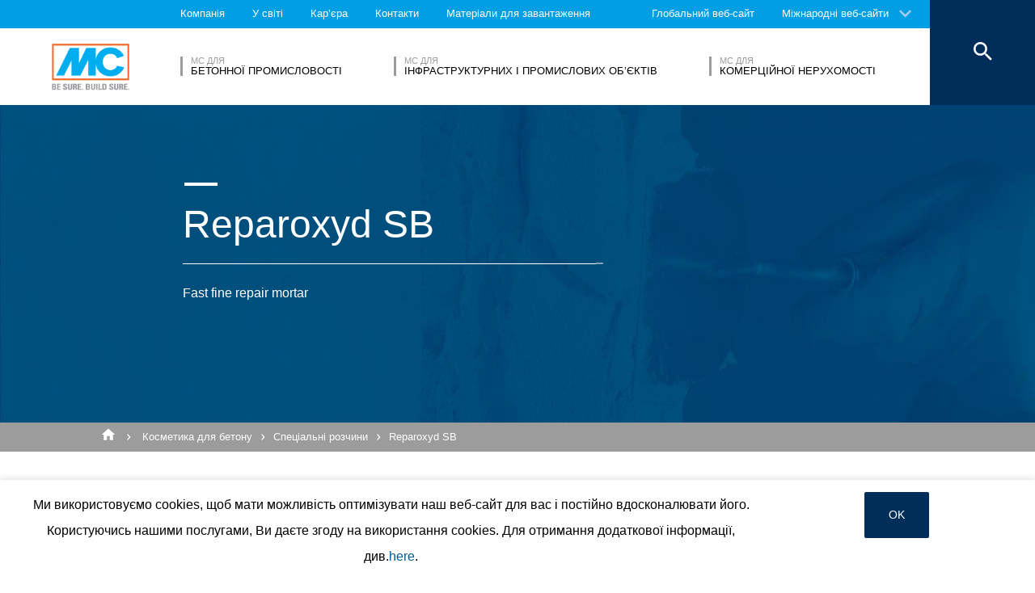

--- FILE ---
content_type: text/html; charset=UTF-8
request_url: https://www.mc-bauchemie.ua/%D0%BF%D1%80%D0%BE%D0%B4%D1%83%D0%BA%D1%82%D0%B8/%D0%BA%D0%BE%D1%81%D0%BC%D0%B5%D1%82%D0%B8%D0%BA%D0%B0-%D0%B4%D0%BB%D1%8F-%D0%B1%D0%B5%D1%82%D0%BE%D0%BD%D1%83/%D1%81%D0%BF%D0%B5%D1%86%D1%96%D0%B0%D0%BB%D1%8C%D0%BD%D1%96-%D1%80%D0%BE%D0%B7%D1%87%D0%B8%D0%BD%D0%B8/reparoxyd-sb.html
body_size: 23252
content:
<!DOCTYPE html>
<html>
    
    <!-- HeadPartial: START -->
<head class="cmp_16046 country_Україна">
    
  
  <script>
window.cmp_block_ignoredomains = ['google.com', 'gstatic.com'];
</script>
      <script src="https://cdn.consentmanager.net/delivery/cookieblock.min.js" data-cmp-ab="1"></script>
  
  <title>Reparoxyd SB - MC-Bauchemie</title>
  <meta id="viewport" name="viewport" content="width=device-width, initial-scale=1, maximum-scale=1, user-scalable=no">
  <meta charset="utf-8" /> 
  
  
  <base href="https://www.mc-bauchemie.ua/">
  
  <meta property="og:site_name" content="MC-Bauchemie" />
  <meta property="og:title" content="Reparoxyd SB" />
  <meta property="og:description" content="Fast fine repair mortar" />
  <meta property="og:url" content="https://www.mc-bauchemie.ua/продукти/косметика-для-бетону/спеціальні-розчини/reparoxyd-sb.html" />
  <meta property="og:image:url" content="https://www.mc-bauchemie.ua/assets/images/products/Special_mortars/Product_preview_big.jpg" />
  <meta property="og:image" content="https://www.mc-bauchemie.ua/assets/images/products/Special_mortars/Product_preview_big.jpg" />
  <meta property="og:type" content="website" />
  
  <meta name="twitter:title" content="MC-Bauchemie - Reparoxyd SB" />
  <meta name="twitter:url" content="https://www.mc-bauchemie.ua/продукти/косметика-для-бетону/спеціальні-розчини/reparoxyd-sb.html" />
  <meta name="twitter:card" content="summary" />
  <meta name="description" content="Fast fine repair mortar" />
  
  <link href="/assets/css/vendors.min.css?1685120384" media="all" rel="stylesheet" type="text/css" />  
  <link href="/assets/css/styles.min.css?1685120388" media="all" rel="stylesheet" type="text/css" />
  
  
  



  
  
  
  

  
  <style> #cmpbox *, #cmpboxrecall *, .cmplazypreviewiframe *{line-height: 1.6em;} 
  @media (max-width: 959px) and (orientation: portrait) {
  .hide-on-mobile {
    display: none;
  }
}</style>
  <script data-cmp-ab="1">window.cmp_block_inline = false;</script>
  
  
  
<style>
.cookieconsent {position: fixed;top: 0;left: 0;width: 100%;z-index: 9999;text-align:center;border-radius: 0;}div.cookieconsent {border-color: #f5e79e;}div.alert-warning {background-color: #fcf8e3;color: #8a6d3b;}.cookieconsent p {line-height: 2;}.cookieconsent p.text-center {text-align: center;}.cookieconsent .btn-info {border-color: #965cc5;color: #fff;background-color: #b891d8;border-color: #b891d8;}.btn {display: inline-block;margin-bottom: 0;font-weight: normal;text-align: center;vertical-align: middle;-ms-touch-action: manipulation;touch-action: manipulation;cursor: pointer;background-image: none;border: 1px solid transparent;border-top-color: transparent;border-right-color: transparent;border-bottom-color: transparent;border-left-color: transparent;white-space: nowrap;padding: 6px 12px;font-size: 18px;line-height: 1.5;border-radius: 4px;-webkit-user-select: none;-moz-user-select: none;-ms-user-select: none;user-select: none;}
</style>
</head>
<!-- HeadPartial: End -->

    <body class="ua" data-page="27190">
          
          
          
          
  

        
      




<style>
    .flag-1611 {
        width: 16px;
        height: 11px;
        overflow: hidden;
        background-image: url('/assets/images/flags/flags.min-256.png');
    }
</style>

<nav class="top-menu">
  <div class="arrow"></div>
  <div class="languages row">
    <div class="column large-12">
      <h6>Обрати країну</h6>
      <div class="container-continents">
        <ul>
            <li class="mc-column"><a href="#" class="is-sub" data-id="europe" >Європа</a></li>
<li class="mc-column"><a href="#" class="is-sub" data-id="africa" >Африка</a></li>
<li class="mc-column"><a href="#" class="is-sub" data-id="asia" >Азія</a></li>
<li class="mc-column"><a href="#" class="is-sub" data-id="oceania" >Океанія</a></li>
<li class="mc-column"><a href="#" class="is-sub" data-id="north-america" >Північна Америка</a></li>
<li class="mc-column"><a href="#" class="is-sub" data-id="south-america" >Південна Америка</a></li>
        </ul>
        <ul id="europe" class="language-item">
    <li><a href="#" data-id="europe" class="back is-sub"><svg version="1.1" xmlns="http://www.w3.org/2000/svg" xmlns:xlink="http://www.w3.org/1999/xlink" x="0px" y="0px" viewbox="0 0 12.1 7.6" style="enable-background:new 0 0 12.1 7.6;" xml:space="preserve" class="svg-arrow-button"><style type="text/css">.svg-arrow-button{fill:#A0CDF2;}</style><path d="M1.4,0L6,4.6L10.6,0L12,1.4l-6,6l-6-6L1.4,0z" class="svg-arrow-button"></path></svg><span>Назад</span></a></li>
    <li>
    <a href="https://">
        <img class="flag-1611" style="background-position-y: -605px;" /> Німеччина
        
    </a>
</li>
<li>
    <a href="http://www.mc-bauchemie.at/">
        <img class="flag-1611" style="background-position-y: -121px;" /> Австрія
        
    </a>
</li>
<li>
    <a href="http://www.mc-bauchemie.by">
        <img class="flag-1611" style="background-position-y: -363px;" /> Білорусь
        
    </a>
</li>
<li>
    <a href="http://www.mc-bauchemie.be">
        <img class="flag-1611" style="background-position-y: -209px;" /> Бельгія
        
    </a>
</li>
<li>
    <a href="https://www.mc-bauchemie.ba/">
        <img class="flag-1611" style="background-position-y: -176px;" /> Боснія і Герцеговина
        
    </a>
</li>
<li>
    <a href="http://www.mc-bauchemie.bg">
        <img class="flag-1611" style="background-position-y: -231px;" /> Болгарія
        
    </a>
</li>
<li>
    <a href="http://www.mc-bauchemie.hr">
        <img class="flag-1611" style="background-position-y: -1089px;" /> Хорватія
        
    </a>
</li>
<li>
    <a href="http://www.mc-bauchemie.cz">
        <img class="flag-1611" style="background-position-y: -594px;" /> Чеська Республіка
        
    </a>
</li>
<li>
    <a href="http://www.mc-bauchemie.com">
        <img class="flag-1611" style="background-position-y: -627px;" /> Данія
        
    </a>
</li>
<li>
    <a href="http://www.mc-bauchemie.fr">
        <img class="flag-1611" style="background-position-y: -847px;" /> Франція
        
    </a>
</li>
<li>
    <a href="http://www.mc-bauchemie.ge">
        <img class="flag-1611" style="background-position-y: -891px;" /> Грузія
        
    </a>
</li>
<li>
    <a href="">
        <img class="flag-1611" style="background-position-y: -869px;" /> Велика Британія
        
    </a>
</li>
<li>
    <a href="http://www.mc-bauchemie.hu">
        <img class="flag-1611" style="background-position-y: -1111px;" /> Угорщина
        
    </a>
</li>
<li>
    <a href="http://www.mc-bauchemie.ie">
        <img class="flag-1611" style="background-position-y: -1133px;" /> Ірландія
        
    </a>
</li>
<li>
    <a href="http://www.mc-bauchemie.lt">
        <img class="flag-1611" style="background-position-y: -1452px;" /> Литва
        
    </a>
</li>
<li>
    <a href="http://www.mc-bauchemie.nl">
        <img class="flag-1611" style="background-position-y: -1815px;" /> Нідерланди
        
    </a>
</li>
<li>
    <a href="http://www.mc-bauchemie.pl">
        <img class="flag-1611" style="background-position-y: -1958px;" /> Польща
        
    </a>
</li>
<li>
    <a href="http://www.mc-bauchemie.pt">
        <img class="flag-1611" style="background-position-y: -2013px;" /> Португалія
        
    </a>
</li>
<li>
    <a href="http://www.mc-bauchemie.ro">
        <img class="flag-1611" style="background-position-y: -2068px;" /> Румунія
        
    </a>
</li>
<li>
    <a href="http://www.mc-bauchemie.rs">
        <img class="flag-1611" style="background-position-y: -2079px;" /> Сербія
        
    </a>
</li>
<li>
    <a href="http://www.mc-bauchemie.sk">
        <img class="flag-1611" style="background-position-y: -2222px;" /> Словаччина
        
    </a>
</li>
<li>
    <a href="http://www.mc-bauchemie.es">
        <img class="flag-1611" style="background-position-y: -748px;" /> Іспанія
        
    </a>
</li>
<li>
    <a href="http://www.mc-bauchemie.ch">
        <img class="flag-1611" style="background-position-y: -451px;" /> Швейцарія
        
    </a>
</li>
<li>
    <a href="http://www.mc-bauchemie.ua">
        <img class="flag-1611" style="background-position-y: -2508px;" /> Україна
        
    </a>
</li>
</ul>
<ul id="africa" class="language-item">
    <li><a href="#" data-id="africa" class="back is-sub"><svg version="1.1" xmlns="http://www.w3.org/2000/svg" xmlns:xlink="http://www.w3.org/1999/xlink" x="0px" y="0px" viewbox="0 0 12.1 7.6" style="enable-background:new 0 0 12.1 7.6;" xml:space="preserve" class="svg-arrow-button"><style type="text/css">.svg-arrow-button{fill:#A0CDF2;}</style><path d="M1.4,0L6,4.6L10.6,0L12,1.4l-6,6l-6-6L1.4,0z" class="svg-arrow-button"></path></svg><span>Назад</span></a></li>
    <li>
    <a href="http://www.mc-bauchemie.com">
        <img class="flag-1611" style="background-position-y: -759px;" /> Ефіопія
        
    </a>
</li>
<li>
    <a href="http://www.mc-bauchemie.com">
        <img class="flag-1611" style="background-position-y: -913px;" /> Гана
        
    </a>
</li>
<li>
    <a href="http://www.mc-bauchemie.com">
        <img class="flag-1611" style="background-position-y: -957px;" /> Гвінея
        
    </a>
</li>
<li>
    <a href="https://www.mc-bauchemie.et">
        <img class="flag-1611" style="background-position-y: -759px;" /> Танзанія
        
    </a>
</li>
</ul>
<ul id="asia" class="language-item">
    <li><a href="#" data-id="asia" class="back is-sub"><svg version="1.1" xmlns="http://www.w3.org/2000/svg" xmlns:xlink="http://www.w3.org/1999/xlink" x="0px" y="0px" viewbox="0 0 12.1 7.6" style="enable-background:new 0 0 12.1 7.6;" xml:space="preserve" class="svg-arrow-button"><style type="text/css">.svg-arrow-button{fill:#A0CDF2;}</style><path d="M1.4,0L6,4.6L10.6,0L12,1.4l-6,6l-6-6L1.4,0z" class="svg-arrow-button"></path></svg><span>Назад</span></a></li>
    <li>
    <a href="http://www.mc-bauchemie.co.il">
        <img class="flag-1611" style="background-position-y: -1144px;" /> Ізраїль
        
    </a>
</li>
<li>
    <a href="http://www.mc-bauchemie.in">
        <img class="flag-1611" style="background-position-y: -1155px;" /> Індія
        
    </a>
</li>
<li>
    <a href="http://www.mc-bauchemie.com.my">
        <img class="flag-1611" style="background-position-y: -1727px;" /> Малайзія
        
    </a>
</li>
<li>
    <a href="http://www.mc-bauchemie.sg">
        <img class="flag-1611" style="background-position-y: -2178px;" /> Сінгапур
        
    </a>
</li>
<li>
    <a href="http://www.mc-bauchemie.ae">
        <img class="flag-1611" style="background-position-y: -11px;" /> Об'єднані Арабські Емірати
        
    </a>
</li>
<li>
    <a href="http://www.mc-bauchemie.vn">
        <img class="flag-1611" style="background-position-y: -2629px;" /> В'єтнам
        
    </a>
</li>
<li>
    <a href="http://www.mc-bauchemie.tw/">
        <img class="flag-1611" style="background-position-y: -2486px;" /> Тайвань
        
    </a>
</li>
</ul>
<ul id="oceania" class="language-item">
    <li><a href="#" data-id="oceania" class="back is-sub"><svg version="1.1" xmlns="http://www.w3.org/2000/svg" xmlns:xlink="http://www.w3.org/1999/xlink" x="0px" y="0px" viewbox="0 0 12.1 7.6" style="enable-background:new 0 0 12.1 7.6;" xml:space="preserve" class="svg-arrow-button"><style type="text/css">.svg-arrow-button{fill:#A0CDF2;}</style><path d="M1.4,0L6,4.6L10.6,0L12,1.4l-6,6l-6-6L1.4,0z" class="svg-arrow-button"></path></svg><span>Назад</span></a></li>
    <li>
    <a href="https://www.mc-bauchemie.co.nz">
        <img class="flag-1611" style="background-position-y: -1870px;" /> Нова Зеландія
        
    </a>
</li>
<li>
    <a href="https://mc-bauchemie.com.au">
        <img class="flag-1611" style="background-position-y: -132px;" /> Австралія
        
    </a>
</li>
</ul>
<ul id="north-america" class="language-item">
    <li><a href="#" data-id="north-america" class="back is-sub"><svg version="1.1" xmlns="http://www.w3.org/2000/svg" xmlns:xlink="http://www.w3.org/1999/xlink" x="0px" y="0px" viewbox="0 0 12.1 7.6" style="enable-background:new 0 0 12.1 7.6;" xml:space="preserve" class="svg-arrow-button"><style type="text/css">.svg-arrow-button{fill:#A0CDF2;}</style><path d="M1.4,0L6,4.6L10.6,0L12,1.4l-6,6l-6-6L1.4,0z" class="svg-arrow-button"></path></svg><span>Назад</span></a></li>
    <li>
    <a href="http://mc-bauchemie.ca">
        <img class="flag-1611" style="background-position-y: -385px;" /> Канада
        
    </a>
</li>
</ul>
<ul id="south-america" class="language-item">
    <li><a href="#" data-id="south-america" class="back is-sub"><svg version="1.1" xmlns="http://www.w3.org/2000/svg" xmlns:xlink="http://www.w3.org/1999/xlink" x="0px" y="0px" viewbox="0 0 12.1 7.6" style="enable-background:new 0 0 12.1 7.6;" xml:space="preserve" class="svg-arrow-button"><style type="text/css">.svg-arrow-button{fill:#A0CDF2;}</style><path d="M1.4,0L6,4.6L10.6,0L12,1.4l-6,6l-6-6L1.4,0z" class="svg-arrow-button"></path></svg><span>Назад</span></a></li>
    <li>
    <a href="http://mc-bauchemie.com.br">
        <img class="flag-1611" style="background-position-y: -308px;" /> Бразилія
        
    </a>
</li>
<li>
    <a href="http://mc-bauchemie.cl">
        <img class="flag-1611" style="background-position-y: -484px;" /> Чилі
        
    </a>
</li>
<li>
    <a href="http://mc-bauchemie.com.bo">
        <img class="flag-1611" style="background-position-y: -297px;" /> перу
        
    </a>
</li>
</ul>
      </div>
    </div>
  </div>
</nav>

<header class="main-header">
  <div class="container-top">
    <div class="row">
      <div class="column">
        <nav>
    <!-- TopMenu:  -->
    
<a href="/компанія/" class="ga-header-menu-link">Компанія</a>


<a href="/worldwide/" class="ga-header-menu-link">У світі</a>


<a href="/кар’єра/" class="ga-header-menu-link">Кар’єра</a>


<a href="/контакти/" class="ga-header-menu-link">Контакти</a>


<a href="/матеріали-для-завантаження/" class="ga-header-menu-link">Матеріали для завантаження</a>

</nav>

      </div>
    </div>
    <nav>
      <a data-input="1" data-toId="27190" href="https://www.mc-bauchemie.com/products/concrete-cosmetics/speciality-mortars/reparoxyd-sb.html">Глобальний веб-сайт</a>

<a href="#" id="languages" class="ga-header-menu-link has-sub">Міжнародні веб-сайти</a>



    </nav>
  </div>
  <!-- StructureMainMenu: START-->
<div class="container-bottom mdfx2">
  <a class="mclogo" href="https://www.mc-bauchemie.ua/">MC-Bauchemie</a>
  <div class="row">
    <div class="column">
      <nav class="mdfx30">
        
        
<a href="/сфери-застосування/бетонна-промисловість/" data-id="бетонна-промисловість" class="ga-header-menu-link has-sub ">
    <span class="top">MC для</span>
    <span class="bottom">бетонної промисловості</span>
</a>


<a href="/сфери-застосування/інфраструктурні-і-промислові-об’єкти/" data-id="інфраструктурні-і-промислові-об’єкти" class="ga-header-menu-link has-sub ">
    <span class="top">MC для</span>
    <span class="bottom">Інфраструктурних і промислових об’єктів</span>
</a>


<a href="/сфери-застосування/будівлі-та-споруди/" data-id="будівлі-та-споруди" class="ga-header-menu-link has-sub ">
    <span class="top">MC для</span>
    <span class="bottom">Комерційної нерухомості</span>
</a>
  
        
      </nav>
    </div>
  </div>
</div>



<div class="container-sub">
    <a href="#" class="close"><svg version="1.1" xmlns="http://www.w3.org/2000/svg" xmlns:xlink="http://www.w3.org/1999/xlink" x="0px" y="0px" viewbox="0 0 14.2 14.3" style="enable-background:new 0 0 14.2 14.3;" xml:space="preserve" class="svg-close-icon"><style type="text/css">.svg-close-icon{fill:#FFFFFF;}</style><path d="M14,1.4L12.6,0L7,5.6L1.4,0L0,1.4L5.6,7L0,12.6L1.4,14L7,8.4l5.6,5.6l1.4-1.4L8.4,7L14,1.4z" class="svg-close-icon"></path></svg></a>
        <svg version="1.1" id="menuArrow" xmlns="http://www.w3.org/2000/svg" xmlns:xlink="http://www.w3.org/1999/xlink" x="0px" y="0px" viewBox="0 0 163.433 76.539" style="enable-background:new 0 0 163.433 76.539;" xml:space="preserve">
            <path style="fill:#FFFFFF;" d="M1.207,0l72.024,71.774c4.687,4.687,12.284,4.812,16.971,0.124L162.226,0H1.207z"/>
        </svg>
        <div class="row">
            
<!-- segemnt id 26704, productId 5 -->


        

    <nav id="бетонна-промисловість" class="clearfix">
      
      <div class="sub-category x1 testId26704 small-4 medium-4 large-3 float-left mc-column">
            <div class="title">Продукти</div>
            <ul class="float-left mc-column">
              
              



<li><a href="/продукти/гіідрофобні-засоби-та-просочування/" class="ga-header-menu-link">ГІідрофобні засоби та просочування</a></li>







<li><a href="/продукти/гідроізоляція/" class="ga-header-menu-link">Гідроізоляція</a></li>







<li><a href="/продукти/засоби-для-догляду-за-свіжовкладеним-бетоном/" class="ga-header-menu-link">Засоби для догляду за свіжовкладеним бетоном</a></li>







<li><a href="/продукти/засоби-для-розпалубки/" class="ga-header-menu-link">Засоби для розпалубки</a></li>







<li><a href="/продукти/косметика-для-бетону/" class="ga-header-menu-link">Косметика для бетону</a></li>







<li><a href="/продукти/суміші-для-стяжки/" class="ga-header-menu-link">Суміші для стяжки</a></li>







<li><a href="/продукти/суміші-та-добавки/" class="ga-header-menu-link">Суміші та добавки</a></li>


 
                
            </ul>
        </div>
      
        
        
         
      
        
            <!-- FOESubMenuGroup:  -->
            <div class="sub-category large-3 float-left mc-column">
                <div class="title">Сфери діяльності</div>
            
         
                <ul class="float-left mc-column">
                  <!--<li class="empty main"><a href="#"></a></li>-->
                   



<li><a href="/сфери-застосування/бетонна-промисловість/сфери-діяльності/бетонні-вироби.html" class="ga-header-menu-link">Бетонні вироби</a></li>







<li><a href="/сфери-застосування/бетонна-промисловість/сфери-діяльності/змазки-для-опалубки.html" class="ga-header-menu-link">Змазки для опалубки</a></li>







<li><a href="/сфери-застосування/бетонна-промисловість/сфери-діяльності/товарний-бетон.html" class="ga-header-menu-link">Товарний бетон</a></li>



                </ul>
            </div>
        
        
      
      
      
      
    </nav>


<!-- segemnt id 26731, productId 5 -->


        

    <nav id="інфраструктурні-і-промислові-об’єкти" class="clearfix">
      
      <div class="sub-category x1 testId26731  small-6 medium-6 large-4 float-left mc-column">
            <div class="title">Продукти</div>
            <ul class="float-left mc-column">
              
              



<li><a href="/продукти/ombran-—-системи-для-каналізації/" class="ga-header-menu-link">Ombran — системи для каналізації</a></li>







<li><a href="/продукти/інєкційні-системи/" class="ga-header-menu-link">Ін'єкційні системи</a></li>







<li><a href="/продукти/гіідрофобні-засоби-та-просочування/" class="ga-header-menu-link">ГІідрофобні засоби та просочування</a></li>







<li><a href="/продукти/гідроізоляція/" class="ga-header-menu-link">Гідроізоляція</a></li>







<li><a href="/продукти/захист-поверхонь/" class="ga-header-menu-link">Захист поверхонь</a></li>







<li><a href="/продукти/косметика-для-бетону/" class="ga-header-menu-link">Косметика для бетону</a></li>







<li><a href="/продукти/підливочні-маси/" class="ga-header-menu-link">Підливочні маси</a></li>






</ul><ul class="float-left mc-column">
<li><a href="/продукти/покриття-підлоги/" class="ga-header-menu-link">Покриття підлоги</a></li>







<li><a href="/продукти/ремонт-бетону/" class="ga-header-menu-link">Ремонт бетону</a></li>







<li><a href="/продукти/системи-для-мурування/" class="ga-header-menu-link">Системи для мурування</a></li>







<li><a href="/продукти/системи-для-прокладання-тунелів/" class="ga-header-menu-link">Системи для прокладання тунелів</a></li>







<li><a href="/продукти/структурне-зміцнення/" class="ga-header-menu-link">Структурне зміцнення</a></li>







<li><a href="/продукти/суміші-для-стяжки/" class="ga-header-menu-link">Суміші для стяжки</a></li>







<li><a href="/продукти/суміші-та-добавки/" class="ga-header-menu-link">Суміші та добавки</a></li>







<li><a href="/продукти/укладання-плитки/" class="ga-header-menu-link">Укладання плитки</a></li>






</ul><ul class="float-left mc-column">
<li><a href="/продукти/шовні-профілі-і-герметики/" class="ga-header-menu-link">Шовні профілі і герметики</a></li>


 
                
            </ul>
        </div>
      
        
        
         
      
        
            <!-- FOESubMenuGroup:  -->
            <div class="sub-category large-3 float-left mc-column">
                <div class="title">Сфери діяльності</div>
            
         
                <ul class="float-left mc-column">
                  <!--<li class="empty main"><a href="#"></a></li>-->
                   



<li><a href="/сфери-застосування/інфраструктурні-і-промислові-об’єкти/сфери-діяльності/автостоянки/" class="ga-header-menu-link">Автостоянки</a></li>







<li style="height: auto;">
        <a class="ga-header-menu-link has-subsub">Енергетика та відновлювані джерела (вітроенергетика)</a>
        <ul>
            



<li><a href="/сфери-застосування/інфраструктурні-і-промислові-об’єкти/сфери-діяльності/енергетика-та-відновлювані-джерела/теплоелектростанції/" class="ga-header-menu-link">Теплоелектростанції</a></li>







<li><a href="/сфери-застосування/інфраструктурні-і-промислові-об’єкти/сфери-діяльності/енергетика-та-відновлювані-джерела/вітроенергетика/" class="ga-header-menu-link">Вітроенергетика</a></li>


 
        </ul>
    </li>







<li><a href="/сфери-застосування/інфраструктурні-і-промислові-об’єкти/сфери-діяльності/мостобудування/" class="ga-header-menu-link">Мостобудування</a></li>







<li><a href="/сфери-застосування/інфраструктурні-і-промислові-об’єкти/сфери-діяльності/питна-вода/" class="ga-header-menu-link">Питна вода</a></li>







<li><a href="/сфери-застосування/інфраструктурні-і-промислові-об’єкти/сфери-діяльності/прокладання-тунелів/" class="ga-header-menu-link">Прокладання тунелів</a></li>







<li><a href="/сфери-застосування/інфраструктурні-і-промислові-об’єкти/сфери-діяльності/стічні-води/" class="ga-header-menu-link">Стічні води</a></li>



                </ul>
            </div>
        
        
      
      
      
      
    </nav>


<!-- segemnt id 26802, productId 5 -->


        

            
        </div>
    </div>

<button class="search">
  <svg version="1.1" xmlns="http://www.w3.org/2000/svg" xmlns:xlink="http://www.w3.org/1999/xlink" x="0px" y="0px" viewbox="0 0 14.2 14.3" style="enable-background:new 0 0 14.2 14.3;" xml:space="preserve" class="svg-close-icon"><style type="text/css">.svg-close-icon{fill:#FFFFFF;}</style><path d="M14,1.4L12.6,0L7,5.6L1.4,0L0,1.4L5.6,7L0,12.6L1.4,14L7,8.4l5.6,5.6l1.4-1.4L8.4,7L14,1.4z" class="svg-close-icon"></path></svg>
  <svg id="svg-search-icon" version="1.1" xmlns="http://www.w3.org/2000/svg" xmlns:xlink="http://www.w3.org/1999/xlink" x="0px" y="0px" viewbox="0 0 17.7 17.7" style="enable-background:new 0 0 17.7 17.7;" xml:space="preserve"><style type="text/css">.svg-search-icon{fill:#FFFFFF;}</style><path d="M12.5,11h-0.8l-0.3-0.3c1-1.1,1.6-2.6,1.6-4.2C13,2.9,10.1,0,6.5,0S0,2.9,0,6.5S2.9,13,6.5,13	c1.6,0,3.1-0.6,4.2-1.6l0.3,0.3v0.8l5,5l1.5-1.5L12.5,11z M6.5,11C4,11,2,9,2,6.5S4,2,6.5,2S11,4,11,6.5S9,11,6.5,11z" class="svg-search-icon"></path></svg>
</button>

<div class="menu-button">
  <span class="line"></span>
  <span class="line"></span>
  <span class="line"></span>
</div>

<!-- StructureMainMenu: END-->
  
  
</header>

      
      <main data-mdfx="1" class="" id="product" data-mdfx="">
        
            
        <!-- ProcuctPage: START -->
<!-- HighlightMixin: START | source: highlights  -->
<section class="highlights small ">
  <ul  >
    <!-- HighlightMixinItem: START | link_uri:  | video:  | image: assets/images/products/Special_mortars/Product_big_blue.jpg -->
<li class="mdfxS9b default noSmallImage  noSubTitle">
  
  <!-- foe: id:27190, enabled:false -->
  <figure>
    
    
        <picture>
        <source srcset="/imgResize.php?src=/assets%2Fimages%2Fproducts%2FSpecial_mortars%2FProduct_small_blue.jpg" media="(max-width: 959px) and (orientation:portrait)">
        
            <img src="/imgResize.php?src=assets%2Fimages%2Fproducts%2FSpecial_mortars%2FProduct_big_blue.jpg&w=50" data-original="/imgResize.php?src=assets%2Fimages%2Fproducts%2FSpecial_mortars%2FProduct_big_blue.jpg" class="lazy"
  alt="Reparoxyd SB" />
        </picture>
        <!---->
    
    
        <div class="container-info row large-12 small-12  ">
            <div class="column mdfxS9a">
                <div class="info large-11 small-10 clearfix column">
                    <span class="line"></span>
                    <div class="figcaption">
                      
                      <h1>Reparoxyd SB<span class="line bigger"></span></h1>
                    </div>
                    <p>Fast fine repair mortar</p>
                    
                    
                </div>
            </div>
        </div>
    

    
  </figure>
</li>
<!-- HighlightMixinItem: END -->
  </ul>
  
  <!-- SharedCarouselArrowButton: START -->
<button class="carousel-arrow-button left"><span class="background"></span><svg version="1.1" xmlns="http://www.w3.org/2000/svg" xmlns:xlink="http://www.w3.org/1999/xlink" x="0px" y="0px" viewbox="0 0 65 45" style="enable-background:new 0 0 65 45;" xml:space="preserve" class="carousel-arrow"><style type="text/css">.carousel-arrow{fill:none;stroke:#FFFFFF;stroke-width:6;stroke-miterlimit:10;}</style><polyline points="39.4,2.1 59.2,22 39.4,41.8 " class="carousel-arrow"></polyline><line x1="0" y1="22" x2="59.2" y2="22" class="carousel-arrow"></line></svg></button>
<!-- SharedCarouselArrowButton: START -->
  <!-- SharedCarouselArrowButton: START -->
<button class="carousel-arrow-button right"><span class="background"></span><svg version="1.1" xmlns="http://www.w3.org/2000/svg" xmlns:xlink="http://www.w3.org/1999/xlink" x="0px" y="0px" viewbox="0 0 65 45" style="enable-background:new 0 0 65 45;" xml:space="preserve" class="carousel-arrow"><style type="text/css">.carousel-arrow{fill:none;stroke:#FFFFFF;stroke-width:6;stroke-miterlimit:10;}</style><polyline points="39.4,2.1 59.2,22 39.4,41.8 " class="carousel-arrow"></polyline><line x1="0" y1="22" x2="59.2" y2="22" class="carousel-arrow"></line></svg></button>
<!-- SharedCarouselArrowButton: START -->
  <!--  -->

  <div class="arrow mobile"><svg version="1.1" xmlns="http://www.w3.org/2000/svg" xmlns:xlink="http://www.w3.org/1999/xlink" x="0px" y="0px" viewbox="0 0 12.1 7.6" style="enable-background:new 0 0 12.1 7.6;" xml:space="preserve" class="svg-arrow-button"><style type="text/css">.svg-arrow-button{fill:#A0CDF2;}</style><path d="M1.4,0L6,4.6L10.6,0L12,1.4l-6,6l-6-6L1.4,0z" class="svg-arrow-button"></path></svg><svg version="1.1" xmlns="http://www.w3.org/2000/svg" xmlns:xlink="http://www.w3.org/1999/xlink" x="0px" y="0px" viewbox="0 0 12.1 7.6" style="enable-background:new 0 0 12.1 7.6;" xml:space="preserve" class="svg-arrow-button"><style type="text/css">.svg-arrow-button{fill:#A0CDF2;}</style><path d="M1.4,0L6,4.6L10.6,0L12,1.4l-6,6l-6-6L1.4,0z" class="svg-arrow-button"></path></svg><svg version="1.1" xmlns="http://www.w3.org/2000/svg" xmlns:xlink="http://www.w3.org/1999/xlink" x="0px" y="0px" viewbox="0 0 12.1 7.6" style="enable-background:new 0 0 12.1 7.6;" xml:space="preserve" class="svg-arrow-button"><style type="text/css">.svg-arrow-button{fill:#A0CDF2;}</style><path d="M1.4,0L6,4.6L10.6,0L12,1.4l-6,6l-6-6L1.4,0z" class="svg-arrow-button"></path></svg></div>
</section>
<!-- HighlightMixin: END -->
<!-- BreadCrumb: START -->
<div class="breadcrumbHelper">
<nav class="breadcrumb">
    <div class="row">
      <div class="column large-10">
          <a href="/"><svg fill="#000000" height="20" viewBox="0 0 24 24" width="24" xmlns="http://www.w3.org/2000/svg" class="svg-home">
    <style type="text/css">.svg-home{fill:#ffffff;vertical-align: text-bottom;}</style>
    <path d="M10 20v-6h4v6h5v-8h3L12 3 2 12h3v8z"/>
    <path d="M0 0h24v24H0z" fill="none"/>
</svg></a>
        <a href="/продукти/косметика-для-бетону/">Косметика для бетону</a><a href="/продукти/косметика-для-бетону/спеціальні-розчини/">Спеціальні розчини</a><a href="/продукти/косметика-для-бетону/спеціальні-розчини/reparoxyd-sb.html">Reparoxyd SB</a>
      </div>
    </div>
</nav>
</div>
<!-- BreadCrumb: END -->


<div class="row">
    <div class="container-topics column large-10 clearfix">
        
        <a href="/контакти/sales-and-support/" id="specialist" class="default-button specialist">
                <span class="over-shape" style="height: 0px;"></span>
                <span class="button-label">Зв’язатись з фахівцем...</span>
            </a>
    </div>
    <div class="container-topics column large-10 clearfix">
        
      <div class="left float-left mc-column">
        <h4>Властивості</h4>
        <ul>
<li>Max. grain size: 0.4 mm - Two-component</li>
<li>High early and final strength</li>
<li>Quickly Ioad-bearing, highly wear-resistant</li>
<li>Impermeable to water (only in pouring consistency)</li>
<li>Durable, weather- and frost-resistant</li>
<li>Workable at temperatures below 0 &deg;C</li>
</ul>
        <!--<ul>
             
        </ul>-->
      </div>
      <div class="right float-left mc-column">
        <h4>Сфери застосування</h4>
        <ul>
<li>Repair of broken edges and corners of precast concrete elements</li>
<li>Filling of honey combs and cavities in concrete</li>
<li>Repairs of steps, damaged curbs, train platform edges</li>
<li>Fastening of dislodged Iifting bolts of precast concrete elements</li>
</ul>
        <!--<ul>
          
        </ul>-->
      </div>
      
    </div>
</div>







<!-- RelatedProducts:  -->







<!-- ProcuctPage: END-->
        
        
        
        
           
        
        
        
<section class="quick-nav" data-id="28097">
    <div class="container-links row">
        <ul class="clearfix">
                <!-- MDFX2 ID 28100 Content 73 -->
<!-- SQP_Item ID 26966 -->
<li class="float-left">
<a href="/часопис/" class="ga-footer-menu-link">
    <svg id="svg-quick-nav-magazine" version="1.1" xmlns="http://www.w3.org/2000/svg" xmlns:xlink="http://www.w3.org/1999/xlink" x="0px" y="0px" viewbox="0 0 19.2 16.8" style="enable-background:new 0 0 19.2 16.8;" xml:space="preserve"><style type="text/css">.svg-quick-nav-magazine{fill:#757575;}</style><g><path d="M9,1.3L7.6,0.2C7.4,0.1,7.2,0,7,0H1C0.4,0,0,0.4,0,1v13c0,0.6,0.4,1,1,1h5.6L9,16.8V1.3z" class="svg-quick-nav-magazine"></path><path d="M18,0h-6c-0.2,0-0.4,0.1-0.6,0.2L10,1.3v15.5l2.4-1.8H18c0.6,0,1-0.4,1-1V1C19,0.4,18.6,0,18,0z" class="svg-quick-nav-magazine"></path></g></svg>
    <p>Часопис</p>
</a>
<div class="mc-tooltip"><p>Отримайте найсвіжіші номери нашого часопису для клієнтів та співробітників MC aktiv.</p><svg version="1.1" xmlns="http://www.w3.org/2000/svg" xmlns:xlink="http://www.w3.org/1999/xlink" x="0px" y="0px" viewbox="0 0 20.3 20.4" style="enable-background:new 0 0 20.3 20.4;" xml:space="preserve" class="svg-tooltip"><style type="text/css">.svg-tooltip{fill:#009EE3;}</style><path d="M10,20L0,0h20L10,20z" class="svg-tooltip"></path></svg></div>
</li>

    <!-- MDFX2 ID 28101 Content 82 -->
<!-- SQP_Item ID 26912 -->
<li class="float-left">
<a href="/матеріали-для-завантаження/" class="ga-footer-menu-link">
    <svg id="svg-quick-nav-downloads" version="1.1" xmlns="http://www.w3.org/2000/svg" xmlns:xlink="http://www.w3.org/1999/xlink" x="0px" y="0px" viewbox="0 0 18.2 24.2" style="enable-background:new 0 0 18.2 24.2;" xml:space="preserve"><style type="text/css">.svg-quick-nav-downloads{fill:#757575;}</style><g><path d="M16,8h-1v2h1v6H2v-6h1V8H2c-1.1,0-2,0.9-2,2v9c0,1.1,0.9,2,2,2h6v1H5v2h8v-2h-3v-1h6c1.1,0,2-0.9,2-2v-9    C18,8.9,17.1,8,16,8z" class="svg-quick-nav-downloads"></path><polygon points="13.7,7.7 12.3,6.3 10,8.6 10,0 8,0 8,8.6 5.7,6.3 4.3,7.7 9,12.4 	" class="svg-quick-nav-downloads"></polygon></g></svg>
    <p>Матеріали для завантаження</p>
</a>
<div class="mc-tooltip"><p>У цьому розділі містяться технічні карти для нашої продукції, брошури компанії з можливістю фільтрування за сферами діяльності та категоріями продуктів.</p><svg version="1.1" xmlns="http://www.w3.org/2000/svg" xmlns:xlink="http://www.w3.org/1999/xlink" x="0px" y="0px" viewbox="0 0 20.3 20.4" style="enable-background:new 0 0 20.3 20.4;" xml:space="preserve" class="svg-tooltip"><style type="text/css">.svg-tooltip{fill:#009EE3;}</style><path d="M10,20L0,0h20L10,20z" class="svg-tooltip"></path></svg></div>
</li>

    <!-- MDFX2 ID 28102 Content 288 -->
<!-- SQP_Item ID 27904 -->
<li class="float-left">
<a href="/наші-об’єкти/" class="ga-footer-menu-link">
    <svg id="svg-quick-nav-reference" version="1.1" xmlns="http://www.w3.org/2000/svg" xmlns:xlink="http://www.w3.org/1999/xlink" x="0px" y="0px" viewbox="0 0 23 24.1" style="enable-background:new 0 0 23 24.1;" xml:space="preserve"><style type="text/css">.svg-quick-nav-reference-0{fill:none;}
.svg-quick-nav-reference-1{fill:#757575;}</style><g><path d="M19,18h-8.6l0.3-0.3c0.4-0.4,0.4-1,0-1.4l-1-1C9.4,15,9,14.9,8.6,15.1L5,16.5V23h11c0.3,0,0.5-0.1,0.7-0.3l3-3    c0.3-0.3,0.4-0.7,0.2-1.1C19.8,18.2,19.4,18,19,18z" class="svg-quick-nav-reference-1"></path><path d="M3,15H1c-0.6,0-1,0.4-1,1v7c0,0.6,0.4,1,1,1h2c0.6,0,1-0.4,1-1v-7C4,15.4,3.6,15,3,15z" class="svg-quick-nav-reference-1"></path><path d="M21,0h-7c-1.1,0-2,0.9-2,2v9c0,1.1,0.9,2,2,2h7c1.1,0,2-0.9,2-2V2C23,0.9,22.1,0,21,0z M14,3h4v1h-4V3z M20,10    h-6V9h6V10z M20,7h-6V6h6V7z" class="svg-quick-nav-reference-1"></path></g></svg>
    <p>Наші об’єкти</p>
</a>
<div class="mc-tooltip"><p>Натисніть тут, щоб перейти в нашу бібліотеку із реалізованими проектами для всіх сфер застосування.</p><svg version="1.1" xmlns="http://www.w3.org/2000/svg" xmlns:xlink="http://www.w3.org/1999/xlink" x="0px" y="0px" viewbox="0 0 20.3 20.4" style="enable-background:new 0 0 20.3 20.4;" xml:space="preserve" class="svg-tooltip"><style type="text/css">.svg-tooltip{fill:#009EE3;}</style><path d="M10,20L0,0h20L10,20z" class="svg-tooltip"></path></svg></div>
</li>

    <!-- MDFX2 ID 28103 Content 67 -->
<!-- SQP_Item ID 26663 -->
<li class="float-left">
<a href="/кар’єра/" class="ga-footer-menu-link">
    <svg id="svg-quick-nav-careers" version="1.1" xmlns="http://www.w3.org/2000/svg" xmlns:xlink="http://www.w3.org/1999/xlink" x="0px" y="0px" viewbox="0 0 20.1 14.1" style="enable-background:new 0 0 20.1 14.1;" xml:space="preserve"><style type="text/css">.svg-quick-nav-careers{fill:#0026F0;}</style><path d="M14.5,7C15.9,7,17,5.9,17,4.5S15.9,2,14.5,2S12,3.1,12,4.5S13.1,7,14.5,7z M7,6c1.7,0,3-1.3,3-3S8.7,0,7,0  S4,1.3,4,3S5.3,6,7,6z M14.5,9C12.7,9,9,9.9,9,11.8V14h11v-2.2C20,9.9,16.3,9,14.5,9z M7,8c-2.3,0-7,1.2-7,3.5V14h7v-2.2  c0-0.9,0.3-2.3,2.4-3.5C8.5,8.1,7.7,8,7,8z" class="svg-quick-nav-careers"></path></svg>
    <p>Кар’єра</p>
</a>
<div class="mc-tooltip"><p>Натисніть тут, щоб перейти в розділ Кар'єра в компанії МЦ.</p><svg version="1.1" xmlns="http://www.w3.org/2000/svg" xmlns:xlink="http://www.w3.org/1999/xlink" x="0px" y="0px" viewbox="0 0 20.3 20.4" style="enable-background:new 0 0 20.3 20.4;" xml:space="preserve" class="svg-tooltip"><style type="text/css">.svg-tooltip{fill:#009EE3;}</style><path d="M10,20L0,0h20L10,20z" class="svg-tooltip"></path></svg></div>
</li>

    <!-- MDFX2 ID 28104 Content 116 -->
<!-- SQP_Item ID 26687 -->
<li class="float-left">
<a href="/контакти/" class="ga-footer-menu-link">
    <svg xmlns="http://www.w3.org/2000/svg" id="svg-quick-nav-contact" viewBox="0 0 24 24">
    <style type="text/css">.svg-quick-nav-contact{fill:#009ee3;}</style>
    <path class="svg-quick-nav-contact" d="M11.5 2C6.81 2 3 5.81 3 10.5S6.81 19 11.5 19h.5v3c4.86-2.34 8-7 8-11.5C20 5.81 16.19 2 11.5 2zm1 14.5h-2v-2h2v2zm0-3.5h-2c0-3.25 3-3 3-5 0-1.1-.9-2-2-2s-2 .9-2 2h-2c0-2.21 1.79-4 4-4s4 1.79 4 4c0 2.5-3 2.75-3 5z"/>
</svg>

    <p>Контакти</p>
</a>
<div class="mc-tooltip"><p>Натисніть тут, щоб перейти в розділ Контакти.</p><svg version="1.1" xmlns="http://www.w3.org/2000/svg" xmlns:xlink="http://www.w3.org/1999/xlink" x="0px" y="0px" viewbox="0 0 20.3 20.4" style="enable-background:new 0 0 20.3 20.4;" xml:space="preserve" class="svg-tooltip"><style type="text/css">.svg-tooltip{fill:#009EE3;}</style><path d="M10,20L0,0h20L10,20z" class="svg-tooltip"></path></svg></div>
</li>

        </ul>
    </div>
</section>

        
<footer>
    <div class="container-links">
        <div class="row">
            <div class="column">
                <div class="small-12 large-6 float-left links-column">
                    
                        <label>Продукти
                        <svg version="1.1" xmlns="http://www.w3.org/2000/svg" xmlns:xlink="http://www.w3.org/1999/xlink" x="0px" y="0px" viewbox="0 0 12.1 7.6" style="enable-background:new 0 0 12.1 7.6;" xml:space="preserve" class="svg-arrow-button"><style type="text/css">.svg-arrow-button{fill:#A0CDF2;}</style><path d="M1.4,0L6,4.6L10.6,0L12,1.4l-6,6l-6-6L1.4,0z" class="svg-arrow-button"></path></svg>
                        </label>
                        <div class="container-list">
                            <ul class="float-left">
                                

<li><a href="/продукти/ombran-—-системи-для-каналізації/" class="ga-footer-menu-link">Ombran — системи для каналізації</a></li>


<li><a href="/продукти/інєкційні-системи/" class="ga-footer-menu-link">Ін'єкційні системи</a></li>


<li><a href="/продукти/гіідрофобні-засоби-та-просочування/" class="ga-footer-menu-link">ГІідрофобні засоби та просочування</a></li>


<li><a href="/продукти/гідроізоляція/" class="ga-footer-menu-link">Гідроізоляція</a></li>


<li><a href="/продукти/засоби-для-догляду-за-свіжовкладеним-бетоном/" class="ga-footer-menu-link">Засоби для догляду за свіжовкладеним бетоном</a></li>


<li><a href="/продукти/засоби-для-розпалубки/" class="ga-footer-menu-link">Засоби для розпалубки</a></li>


<li><a href="/продукти/захист-поверхонь/" class="ga-footer-menu-link">Захист поверхонь</a></li>


                            </ul>
                            <ul class="float-left">
                                

<li><a href="/продукти/косметика-для-бетону/" class="ga-footer-menu-link">Косметика для бетону</a></li>


<li><a href="/продукти/підливочні-маси/" class="ga-footer-menu-link">Підливочні маси</a></li>


<li><a href="/продукти/покриття-підлоги/" class="ga-footer-menu-link">Покриття підлоги</a></li>


<li><a href="/продукти/ремонт-бетону/" class="ga-footer-menu-link">Ремонт бетону</a></li>


<li><a href="/продукти/системи-для-мурування/" class="ga-footer-menu-link">Системи для мурування</a></li>


<li><a href="/продукти/системи-для-прокладання-тунелів/" class="ga-footer-menu-link">Системи для прокладання тунелів</a></li>


<li><a href="/продукти/структурне-зміцнення/" class="ga-footer-menu-link">Структурне зміцнення</a></li>


                            </ul>
                            <ul class="float-left">
                                

<li><a href="/продукти/суміші-для-стяжки/" class="ga-footer-menu-link">Суміші для стяжки</a></li>


<li><a href="/продукти/суміші-та-добавки/" class="ga-footer-menu-link">Суміші та добавки</a></li>


<li><a href="/продукти/укладання-плитки/" class="ga-footer-menu-link">Укладання плитки</a></li>


<li><a href="/продукти/шовні-профілі-і-герметики/" class="ga-footer-menu-link">Шовні профілі і герметики</a></li>


                            </ul>
                        </div>
                </div>
                
                <div class="small-12 large-6 float-left links-column">
                    
                        <label>Сфери діяльності
                        <svg version="1.1" xmlns="http://www.w3.org/2000/svg" xmlns:xlink="http://www.w3.org/1999/xlink" x="0px" y="0px" viewbox="0 0 12.1 7.6" style="enable-background:new 0 0 12.1 7.6;" xml:space="preserve" class="svg-arrow-button"><style type="text/css">.svg-arrow-button{fill:#A0CDF2;}</style><path d="M1.4,0L6,4.6L10.6,0L12,1.4l-6,6l-6-6L1.4,0z" class="svg-arrow-button"></path></svg>
                        </label>
                        <div class="container-list">
                            <ul class="float-left">
                                

<li><a href="/сфери-застосування/інфраструктурні-і-промислові-об’єкти/сфери-діяльності/автостоянки/" class="ga-footer-menu-link">Автостоянки</a></li>


<li><a href="/сфери-застосування/бетонна-промисловість/сфери-діяльності/бетонні-вироби.html" class="ga-footer-menu-link">Бетонні вироби</a></li>


<li><a href="/сфери-застосування/інфраструктурні-і-промислові-об’єкти/сфери-діяльності/енергетика-та-відновлювані-джерела/вітроенергетика/" class="ga-footer-menu-link">Вітроенергетика</a></li>


<li><a href="/сфери-застосування/бетонна-промисловість/сфери-діяльності/змазки-для-опалубки.html" class="ga-footer-menu-link">Змазки для опалубки</a></li>


<li><a href="/сфери-застосування/інфраструктурні-і-промислові-об’єкти/сфери-діяльності/мостобудування/" class="ga-footer-menu-link">Мостобудування</a></li>


<li><a href="/сфери-застосування/інфраструктурні-і-промислові-об’єкти/сфери-діяльності/питна-вода/" class="ga-footer-menu-link">Питна вода</a></li>


<li><a href="/сфери-застосування/інфраструктурні-і-промислові-об’єкти/сфери-діяльності/прокладання-тунелів/" class="ga-footer-menu-link">Прокладання тунелів</a></li>


                            </ul>
                            <ul class="float-left">
                                

<li><a href="/сфери-застосування/інфраструктурні-і-промислові-об’єкти/сфери-діяльності/стічні-води/" class="ga-footer-menu-link">Стічні води</a></li>


<li><a href="/сфери-застосування/інфраструктурні-і-промислові-об’єкти/сфери-діяльності/енергетика-та-відновлювані-джерела/теплоелектростанції/" class="ga-footer-menu-link">Електростанції</a></li>


<li><a href="/сфери-застосування/бетонна-промисловість/сфери-діяльності/товарний-бетон.html" class="ga-footer-menu-link">Товарний бетон</a></li>


                            </ul>
                            <ul class="float-left">
                                


                            </ul>
                        </div>
                </div>
            </div>
        </div>
    </div>
    
    <div class="container-newsletter-socials">
        <div class="row">
            <div class="column">
                
                
                
                <!--<form data-action="/api/newsletter/sendform.php" class="ga-newsletter-form float-left large-6">
                  <input type="text" placeholder="" class="ga-newsletter-input float-left"/>
                  <input type="text" placeholder="" class="ga-newsletter-input float-left"/>
                  <input type="email" placeholder="E-Mail" class="ga-newsletter-input float-left"/>
                  <input type="submit" value="" class="float-left default-button"/><span class="feedback">Muito obrigado!</span>
                </form>-->
                <div class="container-socials">
                      <p class="float-left">Підписатися</p>
                      <ul class="float-left"> 
                          <li class="float-left"><a href="https://www.youtube.com/MCBauchemieVideo" target="_blank" class="ga-social-media-menu-link"><svg version="1.1" xmlns="http://www.w3.org/2000/svg" xmlns:xlink="http://www.w3.org/1999/xlink" x="0px" y="0px" viewbox="0 0 20.2 16.2" style="enable-background:new 0 0 20.2 16.2;" xml:space="preserve" class="svg-social-youtube"><style type="text/css">.svg-social-youtube{fill:#3A9DDE;}</style><path d="M8,12.5v-9L14,8 M18,0.4C17.4,0.2,13.7,0,10,0S2.6,0.2,2,0.4C0.4,0.9,0,4.4,0,8c0,3.6,0.4,7.1,2,7.6	c0.6,0.2,4.3,0.4,8,0.4s7.4-0.2,8-0.4c1.6-0.5,2-4,2-7.6C20,4.4,19.6,0.9,18,0.4z" class="svg-social-youtube"></path></svg></a></li>
<li class="float-left"><a href="https://www.facebook.com/mcbauchemieukraine/" target="_blank" class="ga-social-media-menu-link"><svg version="1.1" xmlns="http://www.w3.org/2000/svg" xmlns:xlink="http://www.w3.org/1999/xlink" x="0px" y="0px" viewbox="0 0 20.1 20.2" style="enable-background:new 0 0 20.1 20.2;" xml:space="preserve" class="svg-social-facebook"><style type="text/css">.svg-social-facebook{fill:#3A9DDE;}</style><path d="M17,2v3h-2c-0.6,0-1,0.4-1,1v2h3v3h-3v7h-3v-7H9V8h2V5.5C11,3.6,12.6,2,14.5,2 M18,0H2C0.9,0,0,0.9,0,2v16	c0,1.1,0.9,2,2,2h16c1.1,0,2-0.9,2-2V2C20,0.9,19.1,0,18,0z" class="svg-social-facebook"></path></svg></a></li>
<li class="float-left"><a href="https://www.linkedin.com/company/mc-bauchemie-m-ller-gmbh-&-co-kg" target="_blank" class="ga-social-media-menu-link"><svg version="1.1" xmlns="http://www.w3.org/2000/svg" xmlns:xlink="http://www.w3.org/1999/xlink" x="0px" y="0px" viewbox="0 0 21.1 17.1" style="enable-background:new 0 0 21.1 17.1;" xml:space="preserve" class="svg-floating-socials-LinkedIn"><style type="text/css">.svg-floating-socials-LinkedIn{fill:#3A9DDE;}</style><path d="M17,17h-3v-5.3c0-0.8-0.7-1.5-1.5-1.5S11,10.9,11,11.7V17H8V8h3v1.2c0.5-0.8,1.6-1.4,2.5-1.4	c1.9,0,3.5,1.6,3.5,3.5 M4.5,6.3c-1,0-1.8-0.8-1.8-1.8c0-1,0.8-1.8,1.8-1.8l0,0c1,0,1.8,0.8,1.8,1.8C6.3,5.5,5.5,6.3,4.5,6.3	L4.5,6.3 M6,17H3V8h3 M18,0H2C0.9,0,0,0.9,0,2v16c0,1.1,0.9,2,2,2h16c1.1,0,2-0.9,2-2V2C20,0.9,19.1,0,18,0z" class="svg-floating-socials-LinkedIn"></path></svg></a></li>
                      </ul>
                    </div>
            </div>
        </div>
    </div>
    
    
   
    <div class="container-copyright">
      <div class="row">
        <div class="column clearfix">
            <p>© MC-Bauchemie 2026</p>
            <!-- 28105 -->
            <div class="container-links clearfix">

<a href="/вихідні-дані.html" class="float-left ga-footer-menu-link 32">Вихідні дані</a>


<a href="/політика-конфіденційності.html" class="float-left ga-footer-menu-link 33">Політика конфіденційності</a>


</div><a href="/контакти/sales-and-support/" class="float-right ga-footer-menu-link">Зв'язатись з нами</a>
        </div>
      </div>
    </div>
</footer>

      </main>
      
      
      
      
      <div class="modal privacypolicy-modal">
  <div class="container-close">
    <svg version="1.1" xmlns="http://www.w3.org/2000/svg" xmlns:xlink="http://www.w3.org/1999/xlink" x="0px" y="0px" viewbox="0 0 14.2 14.3" style="enable-background:new 0 0 14.2 14.3;" xml:space="preserve" class="svg-close-icon"><style type="text/css">.svg-close-icon{fill:#FFFFFF;}</style><path d="M14,1.4L12.6,0L7,5.6L1.4,0L0,1.4L5.6,7L0,12.6L1.4,14L7,8.4l5.6,5.6l1.4-1.4L8.4,7L14,1.4z" class="svg-close-icon"></path></svg>
  </div>
  <div class="row">
    <div class="column clearfix">
      <div class="large-12 small-12">
        
        <p><strong>Загальна й обов'язкова інформація</strong></p>
<p>Група компаній MC-Bauchemie дуже серйозно сприймає захист ваших персональних даних. Ми ставимося до ваших персональних даних як до конфіденційних і відповідно до вимог законодавства про захист даних та цієї політики конфіденційності.</p>
<p>Відповідальна сторона</p>
<p>Відповідальна сторона на цьому сайті:</p>
<p>MC-Bauchemie M&uuml;ller GmbH &amp; Co. KG</p>
<p>M&uuml;llerstra&szlig;e 1-8</p>
<p>46238 Bottrop</p>
<p>Germany</p>
<p>Телефон: +49 (0) 2014 101-0</p>
<p>Факс: +49 (0) 2014 101-400</p>
<p>E-Mail: info@mc-bauchemie.de</p>
<p>Головний спеціаліст із захисту даних</p>
<p>Ми призначили головного спеціаліста із захисту даних від імені нашої компанії:<br />Andreas Kuczera<br />Головний спеціаліст із захисту даних групи компаній МС</p>
<p>Телефон: +49 (0) 20 41 101-0</p>
<p>Факс: +49 (0) 20 41 101-400</p>
<p>E-Mail: dsb@mc-bauchemie.de</p>
<p>Збір даних на нашому сайті</p>
<p>&nbsp;</p>
<p><strong>Файли cookies</strong></p>
<p>Деякі з наших веб-сторінок використовують файли cookies. Файли cookies не завдають шкоди вашому комп'ютеру і не містять вірусів. Файли cookies допомагають зробити наш веб-сайт більш зручним, ефективним і безпечним. Файли cookies &mdash; це невеликі текстові файли, які зберігаються на вашому комп'ютері вашим браузером.</p>
<p>Більшість використаних нами файлів cookies &mdash; це так звані сеансові файли cookies. Вони автоматично видаляються після відвідання сайту. Інші файли cookies залишаються в пам'яті вашого пристрою, поки ви не видалите їх. Ці файли cookies дозволяють розпізнати ваш браузер під час наступного відвідування.</p>
<p>Ви можете налаштувати свій браузер так, щоб він інформував вас про використання файлів cookies, щоб у кожному конкретному випадку можна було приймати або відхиляти файли cookies. Крім того, ваш браузер може бути налаштований на автоматичне прийняття файлів cookies при певних умовах або на їх постійне відхилення, а також на автоматичне видалення файлів cookies при закритті браузера. Відключення файлів cookies може обмежити функціональність цього сайту.</p>
<p>Файли cookies, необхідні для забезпечення електронного зв'язку або для надання певних функцій, які ви хочете використовувати, що зберігаються відповідно до ст. 6 пункту 1 (f) Загального регламенту ЄС щодо захисту персональних даних (GDPR). Оператор веб-сайту законно зацікавлений у зберіганні файлів cookies, щоб забезпечити оптимізований сервіс без технічних помилок. Якщо інші файли cookies (наприклад, ті, що використовуються для аналізу вашої поведінки в Інтернеті) також зберігаються, вони будуть розглядатися окремо в цій політиці конфіденційності.</p>
<p>Передача в треті країни за межами Європейського економічного простору не передбачена (за винятком файлів cookies від зовнішніх компонентів, для яких це прямо зазначено).</p>
<p>&nbsp;</p>
<p>&nbsp;</p>
<p><strong>Файли журналу сервера</strong></p>
<p>Ми автоматично збираємо і зберігаємо інформацію в так званих файлах журналу сервера, ґрунтуючись на наших законних інтересах (згідно з Загальним регламентом ЄС щодо захисту персональних даних (GDPR), ст. 6 пункту 1 (f)), які ваш браузер автоматично передає нам. Це наступна інформація:</p>
<p>- тип і версія браузера;</p>
<p>- робоча операційна система;</p>
<p>- джерела посилання URL;</p>
<p>- ім'я комп'ютера, що підключається;</p>
<p>- час запиту до сервера;</p>
<p>- IP-адреса.</p>
<p>Ці дані об'єднуються з даними з інших джерел. Файли журналу сервера зберігаються не більше ніж 7 днів, а потім видаляються. Зберігання даних здійснюється з метою безпеки, наприклад, для того, щоб з'ясувати випадки зловживань. Якщо дані повинні бути відкликані з причин надання в якості доказів, вони виключаються з видалення до остаточного з'ясування інциденту. На цей період їх обробка обмежена.</p>
<p>&nbsp;</p>
<p><strong>Контактні форми</strong></p>
<p>Ми пропонуємо вам контактну форму, щоб зв'язатися з нами онлайн на добровільній основі. В рамках контактної форми ми збираємо особисті дані (повне ім'я, адреса, телефонні номери, адреса електронної пошти), тему і зміст вашого повідомлення, а також запитувані вами брошури.</p>
<p>Ми використовуємо ці дані для відповіді на ваш запит. Обробляючи дані, ми законно зацікавлені в тому, щоб відповісти на ваші запити (згідно з Загальним регламентом ЄС щодо захисту персональних даних (GDPR), ст. 6 пункту 1 (f)). Крім того, ми зобов'язані вести облік на основі комерційного і податкового законодавства (згідно з Загальним регламентом ЄС щодо захисту персональних даних (GDPR), ст. 6 пункту 1 (c)).</p>
<p>Дані передаються нашому постачальнику послуг з розміщення, який розміщує веб-сайт від нашого імені. Третім особам дані не передаються. Ми плануємо зберегти вищезазначені дані протягом 10 років, а потім видалити їх. Передача третім країнам за межами Європейського економічного простору не передбачена.</p>
<p>&nbsp;</p>
<p><strong>Google Analytics</strong></p>
<p>Цей сайт використовує Google Analytics, службу веб-аналітики. Вона керується компанією Google Inc., 1600 Amphitheatre Parkway, Mountain View, CA 94043, USA. Google Analytics використовує файли cookies. Вони являють собою текстові файли, розміщені на вашому комп'ютері, щоб допомогти веб-сайту проаналізувати, як користувачі з ним працюють. Інформація, що надходить від файлів cookies про використання веб-сайту, буде передана і буде зберігатися на серверах Google у США. Файли cookies Google Analytics зберігаються на основі Загального регламенту ЄС щодо захисту персональних даних (GDPR), ст. 6 пункту 1 (f). Оператор веб-сайту законно зацікавлений в аналізі поведінки користувачів з метою оптимізації як свого веб-сайту, так і його реклами.</p>
<p>&nbsp;</p>
<p><strong>IP-анонімізація</strong></p>
<p>Ми активували функцію анонімізації IP-адреси на цьому веб-сайті. Ваша IP-адреса буде скорочена Google в Європейському союзі або іншими сторонами Угоди про Європейський економічний простір до її передачі в Сполучені Штати. Тільки у виняткових випадках повна IP-адреса відправляється на сервер компанії Google в США і там скорочується. Компанія Google буде використовувати цю інформацію від імені оператора цього веб-сайту для оцінки вашого використання веб-сайту, для складання звітів про активність веб-сайту і для надання інших послуг щодо активності веб-сайту і використання Інтернету для оператора веб-сайту. IP-адреса, що передається вашим браузером як частина Google Analytics, не буде об'єднана з будь-якими іншими даними, що зберігаються в компанії Google.</p>
<p>&nbsp;</p>
<p><strong>Плагін браузера</strong></p>
<p>Ви можете запобігти збереженню цих файлів cookies, обравши відповідні налаштування в своєму браузері. Однак ми хочемо відзначити, що це може означати, що ви не зможете використоувавати усі функції цього веб-сайту. Ви також можете запобігти передачі компанії Google даних про використання вами веб-сайту (включаючи вашу IP-адресу) і обробці цих даних компанією Google, завантаживши та встановивши плагін для браузера, доступний за наступним посиланням:</p>
<p>Заперечення проти збору даних</p>
<p>Ви можете запобігти збору ваших даних за допомогою Google Analytics за наступним посиланням. Файл cookie optout буде встановлений для запобігання збору ваших даних при майбутньому відвідуванні цього веб-сайту:</p>
<p>Для отримання додаткової інформації про те, як Google Analytics обробляє дані користувача, див. Політику конфіденційності Google:</p>
<p>&nbsp;</p>
<p><strong>Аутсорсинг обробки даних</strong></p>
<p>Ми уклали угоду з компанією Google на аутсорсинг обробки даних і повністю виконуємо суворі вимоги органів із захисту даних Німеччини при використанні Google Analytics.</p>
<p>&nbsp;</p>
<p><strong>You Tube</strong></p>
<p>Наш сайт використовує плагіни від YouTube, якими управляє Google. Оператор сторінок: YouTube LLC, 901 Cherry Ave., San Bruno, CA 94066, USA. Якщо ви відвідаєте одну з наших сторінок з плагіном YouTube, буде встановлено з'єднання з серверами YouTube. Тоді сервер YouTube буде проінформовано про те, яку з наших сторінок ви відвідали. Якщо ви увійшли до свого облікового запису YouTube, YouTube дозволяє вам об'єднати свою навігацію безпосередньо з вашим особистим профілем. Ви можете запобігти цьому, вийшовши зі свого облікового запису YouTube. YouTube використовується з метою зробити наш сайт більш привабливим. Це становить обґрунтовану зацікавленість відповідно до ст. 6 пункту 1 (f) Загального регламенту ЄС щодо захисту персональних даних (GDPR). Додаткову інформацію про обробку даних користувача можна знайти в декларації про захист даних YouTube за посиланням <a href="https://www.google.de/intl/de/policies/privacy">https://www.google.de/intl/de/policies/privacy</a>.</p>
<p>&nbsp;</p>
<p><strong>Відкликання вашої згоди на обробку ваших даних</strong></p>
<p>Деякі операції з обробки даних можливі тільки з вашої згоди. Ви можете відкликати свою згоду в будь-який час. Неофіційного електронного листа із запитом достатньо. Дані, оброблені до того, як ми отримаємо ваш запит, можуть, як і раніше, оброблятися на законних підставах.</p>
<p>&nbsp;</p>
<p><strong>Право подавати скарги до регулюючих органів</strong></p>
<p>Якщо мало місце порушення законодавства про захист персональних даних, постраждала особа може подати скаргу до компетентних регулюючих органів. Компетентний регулюючий орган з питань, пов'язаних із законодавством про захист даних:</p>
<p>Landesbeauftragte f&uuml;r Datenschutz und Informationsfreiheit NRW, м. Дюсcельдорф.</p>
<p>Право на передачу даних</p>
<p>Ви маєте право на отримання даних, які ми обробляємо на підставі вашої згоди або відповідно до договору, автоматично переданих вам або третій стороні в стандартному машинозчитуваному форматі. Якщо вам необхідна пряма передача даних іншій відповідальній стороні, це буде зроблено тільки в тих випадках, коли це технічно можливо.</p>
<p>Інформація, виправлення, об'єднання, видалення</p>
<p>Відповідно до Загального регламенту ЄС щодо захисту персональних даних (GDPR), ст. 15, ви маєте право в будь-який час безкоштовно отримувати інформацію про будь-які ваші персональні дані, які зберігаються. Ви також маєте право на виправлення, об'єднання або видалення цих даних.</p>
      </div>

    </div>
  </div>
</div>
<div class="modal search-modal">
  <div class="blue">
    <div class="row" style="background-imageXXX: url('/assets/images/General/under-construction.min.png'); background-repeat: no-repeat; background-size: 25%; background-position: center center;">
      <div class="column large-8">
        <span class="line"></span>
        <h6>Шукати</h6>
        <form action="/api/search/" class="ga-site-search-form">
          <input type="text" placeholder="Що Ви шукаєте?" required="required" class="ga-site-search-input" disabledXXX />
          <input type="submit" class="searchSubmit" disabledXXX />
          <span class="total"> </span>
          <svg version="1.1" xmlns="http://www.w3.org/2000/svg" xmlns:xlink="http://www.w3.org/1999/xlink" x="0px" y="0px" viewbox="0 0 14.2 14.3" style="enable-background:new 0 0 14.2 14.3;" xml:space="preserve" class="svg-close-icon"><style type="text/css">.svg-close-icon{fill:#FFFFFF;}</style><path d="M14,1.4L12.6,0L7,5.6L1.4,0L0,1.4L5.6,7L0,12.6L1.4,14L7,8.4l5.6,5.6l1.4-1.4L8.4,7L14,1.4z" class="svg-close-icon"></path></svg>
          <div id="suggestions"></div>
        </form>
      </div>
    </div>
  </div>
  <div class="results">
    <div class="container-tabs">
      <div class="row">
        <ul class="clearfix">
        </ul>
      </div>
    </div>

    <div class="row">
      <div class="column resultsFullHeight">
        <div class="container-type">
          <h6>Results</h6>
          <ul>
            <li class="std">
              <a href="#" class="clearfix">
                <picture class="mc-column">
                  <img src="/assets/images/search/search-01.jpg" alt="MC-Bauchemie" style="min-height:108px;"/>
                </picture>
                <div class="container-description"><p></p></div>
              </a>
            </li>
            <li class="doc">
              <a href="#" class="clearfix">
                <div class="container-pdf"></div>
                <div class="container-wrap">
                    <div class="container-description"><p></p></div>
                    <div class="container-doctype"><p></p></div>
                    <div class="container-info"><p></p></div>
                </div>
                <div class="container-download"></div>
              </a>
            </li>
          </ul>
          <a href="#" class="default-button">Показати більше результатів</a>
        </div>
      </div>
    </div>
  </div>
  <div class="container-close">
    <svg version="1.1" xmlns="http://www.w3.org/2000/svg" xmlns:xlink="http://www.w3.org/1999/xlink" x="0px" y="0px" viewbox="0 0 14.2 14.3" style="enable-background:new 0 0 14.2 14.3;" xml:space="preserve" class="svg-close-icon"><style type="text/css">.svg-close-icon{fill:#FFFFFF;}</style><path d="M14,1.4L12.6,0L7,5.6L1.4,0L0,1.4L5.6,7L0,12.6L1.4,14L7,8.4l5.6,5.6l1.4-1.4L8.4,7L14,1.4z" class="svg-close-icon"></path></svg>
  </div>
</div>
<div class="modal video-modal">
  <div class="container-video"></div>
  <div class="container-close">
    <svg version="1.1" xmlns="http://www.w3.org/2000/svg" xmlns:xlink="http://www.w3.org/1999/xlink" x="0px" y="0px" viewbox="0 0 14.2 14.3" style="enable-background:new 0 0 14.2 14.3;" xml:space="preserve" class="svg-close-icon"><style type="text/css">.svg-close-icon{fill:#FFFFFF;}</style><path d="M14,1.4L12.6,0L7,5.6L1.4,0L0,1.4L5.6,7L0,12.6L1.4,14L7,8.4l5.6,5.6l1.4-1.4L8.4,7L14,1.4z" class="svg-close-icon"></path></svg>
  </div>
</div>
<div class="modal resume-modal">
  <div class="row">
    <div class="column large-12 small-12">
      <div class="container-content large-8 small-12">
        <h5>Надіслати резюме</h5>
        <form class="ga-resume-form" novalidate action="?source=27190"  data-recaptchaV3_action="resume_form_submission" @submit.prevent="submit" x-data="{
            isRecaptchaLoaded: false,
            fileFields: ['resume-file4', 'resume-file5', 'resume-file6'],
            luxGrecaptchaAttempt: 0,
            submitting: false,
            successMessage: '',
            isLoading: false,
            touchedFields: new Set(),
            filesSizeError: '',
            sleep(ms) {
                return new Promise(resolve => setTimeout(resolve, ms))
            },
            resetForm() {
                this.$el.reset();
                const that = this;
                this.fileFields.map(function(filefield) {
                    that.deleteFile(filefield);
                });
            },
            validationSchema: Zod.object({
                'first-name': Zod.string().min(1, 'This field is required.'),
                'last-name': Zod.string().min(1, 'This field is required.'),
                email: Zod.string().email('Please enter a valid e-mail address.'),
                subject: Zod.string().min(1, 'This field is required.'),
            }),
            errors: {},
            validateField(field) {
                const value = field.type === 'file' ? field.files[0]?.name || '' : field.value;
                const fieldName = field.name;
                this.errors[fieldName] = null;
                
                if (this.validationSchema.shape[fieldName]) {
                  const result = this.validationSchema.shape[fieldName].safeParse(value);
                  if (!result.success) {
                    this.errors[fieldName] = result.error.issues[0].message;
                  }
                }
            },
            handleBlur(event) {
                this.successMessage = '';
                const field = event.target;
                this.touchedFields.add(field.name);
                this.validateField(field);
                
                // Load reCAPTCHA on first user interaction
                if (!this.isRecaptchaLoaded) {
                  this.loadRecaptcha();
                }
            },
            handleChange(event) {
                const field = event.target;
                if (this.touchedFields.has(field.name)) {
                  this.validateField(field);
                }
            },
            validateForm() {
                //const form = $el.querySelector('form');
                const formData = new FormData($el);
                const data = Object.fromEntries(formData.entries());
                
                const result = this.validationSchema.safeParse(data);
                if (!result.success) {
                  this.errors = result.error.flatten().fieldErrors;
                  return false;
                }
                return true;
            },
            loadRecaptcha() {
                this.isRecaptchaLoaded = true;
                
                const script = document.createElement('script');
                script.src = 'https://www.google.com/recaptcha/api.js?render=6Lf9usMUAAAAADtkQoupRYzwScw9UZX1SwzR3LQE&hl=uk-UA';
                script.async = true;
                script.defer = true;
                document.body.appendChild(script);
                
                console.log('reCAPTCHA script loaded.');
            },
            validateTotalFileSize() {
                const formData = new FormData(this.$el);
                let totalSize = 0;
                
                formData.forEach((value) => {
                  if (value instanceof File) {
                    totalSize += value.size;
                  }
                });
                
                const maxSize = 10 * 1024 * 1024; // 10 MB in bytes
                if (totalSize > maxSize) {
                  alert(`Total file size exceeds the 10 MB limit. Current size: ${(totalSize / 1024 / 1024).toFixed(2)} MB`);
                  return false;
                }
                return true;
            },
            luxGrecaptcha() {
                const that = this;
                this.luxGrecaptchaAttempt = this.luxGrecaptchaAttempt + 1;
                
                if ( typeof grecaptcha === 'undefined' || typeof grecaptcha.ready === 'undefined') {
                
                  if (this.luxGrecaptchaAttempt > 5) {
                    this.submitting = false;
                    try {
                      $store.toasts.createToast('err_failed_loading_recaptcha', 'error');
                    }
                    catch (e) {
                      
                    }
                    this.luxGrecaptchaAttempt = 0;
                    return false;
                  }
                  
                  this.sleep(100).then(() => { this.luxGrecaptcha(); });    
                  return;
                };
                
                let customFkt = '';
                if ( this.$el.getAttribute && this.$el.getAttribute('data-luxGrecaptchafkt') !== '' && this.$el.getAttribute('data-luxGrecaptchafkt') !== null) {
                  customFkt = this.$el.getAttribute('data-luxGrecaptchafkt');
                }
                let action = this.$el.getAttribute('data-recaptchaV3_action');
                if (action === '' || action === null) {
                  action = 'recaptcha-action';
                }
                console.log('action', action)
                grecaptcha.ready(() => {
                console.log('ready')
                  grecaptcha.execute('6Lf9usMUAAAAADtkQoupRYzwScw9UZX1SwzR3LQE', {action: action}).then((token) => {
                    console.log('execute', token)
                    this.$refs.recaptchaToken.value = token;
                    if ( customFkt !== '' && typeof window[customFkt] === 'function' ) {
                      window[customFkt](this.$el);
                    }
                    else if ( typeof luxGrecaptchaSucced !== 'undefined' && luxGrecaptchaSucced !== '' && typeof window[luxGrecaptchaSucced] === 'function' ) {      
                      window[luxGrecaptchaSucced](this.$el);
                    }
                    else {
                      try {
                        $store.toasts.createToast('info_data_submitting');
                      }
                      catch (e) {
                        
                      }
                      let url = this.$el.getAttribute('action');
                      let formData = new FormData(this.$el);
                
                      fetch(url, {
                        method: 'POST',
                        body: formData
                      })
                      .then(response => response.json())
                      .then(response => {
                  	    if (response.success === true) {
                  	      this.resetForm();
                  	      try {
                  	          that.successMessage = response.message;
                  	        $store.toasts.createToast(response.message, 'success');
                        	}
                          catch (e) {
                            
                          }
                        	if (typeof gtag === 'function' && this.eventCategory != '') { 
                            gtag('event', 'send', {'event_category': this.eventCategory});
                          }
                  		  }
                  	    else {
                  	      try {
                  	        $store.toasts.createToast('err_check_inputs', 'error');
                  	      }
                          catch (e) {
                            
                          }
                          if ( typeof response.errors.recaptchav3_error !== 'undefined' ) {
                            try {
                              $store.toasts.createToast('err_recaptcha', 'error');
                            }
                            catch (e) {
                              
                            }
                          }
                          for (const [key, value] of Object.entries(response.errors)) {
                            if ( typeof this[key] !== 'undefined' ) {
                              this[key].errorMessage = value;                  
                            }
                            else {
                              
                            }
                          }        				
                  	    }
                        this.submitting = false;
                      })
                      .catch((error) => {
                        
                        this.submitting = false;
                        try {
                          $store.toasts.createToast('err_error_occured', 'error');
                        }
                        catch (e) {
                          
                        }
                      });            
                    }
                  }, function (reason) {
                    
                    this.submitting = false;
                  });
                });
            },
            submit() {
                this.successMessage = '';
                if (this.submitting === true) {
                  return;
                }
                this.submitting = true;
                const isValid = this.validateForm() && this.validateTotalFileSize();
                if(isValid){
                  this.luxGrecaptcha();
                } else {
                console.log('err_check_inputs', isValid);
                  //$store.toasts.createToast('err_check_inputs', 'error');
                  this.submitting = false;
                  return;
                }
            },
            files: {},
            maxFileSizeMB: 10,
            gettotalFileSizeMB() {
                return Object.values(this.files).reduce((total, file) => {
                  return total + (file.sizeMB || 0);
                }, 0);
            },
            validateFile(file, fieldName) {
                if (file.type !== 'application/pdf') {
                  this.files[fieldName] = { error: 'Only PDF files are allowed.' };
                  return false;
                }
                const fileSizeMB = file.size / (1024 * 1024);
                this.files[fieldName] = { name: file.name, sizeMB: fileSizeMB, file };
                return true;
            },
            handleFileChange(event) {
                const fieldName = event.target.name;
                const file = event.target.files[0];
                if (file) {
                  this.validateFile(file, fieldName);
                } else {
                  delete this.files[fieldName];
                }
            },
            deleteFile(fieldName) {
                delete this.files[fieldName];
                const input = document.querySelector(`input[name='${fieldName}']`);
                if (input) input.value = '';
            },
            init() {
                //window.cmp_block_ignoredomains.push('google.com');
            }
        }" x-init="init">
          
          
          <input type="hidden" name="formTitle" value="Reparoxyd SB">
          <input type="hidden" name="source" value="27190"/>
          <input type="hidden" name="recaptcha-token" x-ref="recaptchaToken" />

          <div class="div half-left float-left form-input">
            <label for="first-name">Ім’я*</label>
            <input @blur="handleBlur" @input='handleChange' type="text" name="first-name" id="first-name" required="" :class="{'error' : errors['first-name']}" aria-required="true">
            <span class="error" x-text='errors["first-name"]'> </span>
          </div>
          <div class="div half-right float-left form-input">
            <label for="last-name">Прізвище*</label>
            <input @blur="handleBlur" @input='handleChange' type="text" name="last-name" id="last-name" required="" :class="{'error' : errors['last-name']}" aria-required="true">
            <span class="error" x-text='errors["last-name"]'> </span>
          </div>

          <div class="clear"></div>

          <div class="div half-left float-left ga-resume-input form-input">
            <label for="email">Адреса електронної пошти*</label>
            <input @blur="handleBlur" @input='handleChange' type="text" name="email" id="email" required="" :class="{'error' : errors['email']}" aria-required="true">
            <span class="error" x-text='errors["email"]'> </span>
          </div>
          <div class="div half-right float-left form-input">
            <label for="phone">Номер телефону</label>
            <input type="text" name="phone" id="phone"><span class="error"> </span>
          </div>

          <div class="clear"></div>

          <div class="div full float-left form-input">
            <label for="subject">Запитання*</label>
            <input @blur="handleBlur" @input='handleChange' type="text" required="" :class="{'error' : errors['subject']}" name="subject" id="subject">
            <span class="error" x-text='errors["subject"]'></span>
          </div>
          <div class="div full float-left form-input">
            <label for="message">Ваше повідомлення</label>
            <textarea @blur="handleBlur" @input='handleChange' name="message" id="message" rows="5"></textarea>
            <span class="error" x-text='errors["message"]'></span>
          </div>

        <label class="file-label">Завантажити резюме</label>
        <template x-for="field in fileFields">
            <div class="div full float-left form-input input-file">
                <div>
                    <label :for="field" class="clearfix">
                      <span class="clear"></span>
                      <a class="default-button">
                        <span class="over-shape" style="height: 0;"></span>
                        <span class="button-label">Вибрати файл</span>
                      </a>
                      <span class="drag-here" x-text="files[field]?.name || '&nbsp;'"></span>
                    </label>
                    <span class="file-clear" x-bind:data-file-id="field" @click="deleteFile(field)"><svg version="1.1" xmlns="http://www.w3.org/2000/svg" xmlns:xlink="http://www.w3.org/1999/xlink" viewBox="0 0 14.2 14.3"><path d="M14,1.4L12.6,0L7,5.6L1.4,0L0,1.4L5.6,7L0,12.6L1.4,14L7,8.4l5.6,5.6l1.4-1.4L8.4,7L14,1.4z"></path></svg></span>
                    <input type="file" @change="handleFileChange" x-bind:name="field" x-bind:id="field" accept=".pdf,application/pdf">
                </div>
                <span :class="{'error' : files[field]?.sizeMB.toFixed(2) > maxFileSizeMB}">
                    <span class="fileUploadInfo" x-bind:data-for="field"><span class="type">Тип файлу: PDF</span> | Розмір файлу: <span x-text="files[field]?.sizeMB ? files[field]?.sizeMB.toFixed(2) : 0"></span> MB</span>
                </span>
            </div>
        </template>
          
          <div class="mt-4">
            <p :class="{'error': gettotalFileSizeMB() > maxFileSizeMB}"
               class="">
              Загальний розмір файлу: <span x-text="gettotalFileSizeMB().toFixed(2)"></span> MB / <span x-text="maxFileSizeMB"></span> MB
            </p>
          </div>
          
          <div class="form-input">
            <label data-id="terms" for="termsother">Я погоджуюся з<a href="#privacy-policy">Політикою конфіденційності </a> MC-Bauchemie</label>
            <label>Цей сайт захищено reCAPTCHA <ahref="https://policies.google.com/privacy">і застосовується Політика конфіденційності</a>та<a href="https://policies.google.com/terms">Загальні положення та умови Google</a>.</label>
          </div>
          <!--<div class="form-input checkbox">
              <input id="termsother" type="checkbox" name="terms" value="terms" required="" aria-required="true">
              <label data-id="terms" for="termsother"></label>
              <span class="error"> </span>
          </div>-->
          <input type="hidden" name="subject-internal" id="subject-internal" />
          <input type="hidden" name="jobOffer" id="jobOffer" />
          <button type="submit" :disabled="submitting" x-show="!successMessage" class="default-button float-right"><span class="over-shape" style="height: 0%;"></span><span class="button-label" x-text="submitting ? '...' : 'Надіслати'">Надіслати</span></button>
          <div x-show="!submitting" x-text="successMessage" class="text-right"></div>
          <div class="clear"></div>
        </form>
      </div>
      <div class="container-close">
        <svg version="1.1" xmlns="http://www.w3.org/2000/svg" xmlns:xlink="http://www.w3.org/1999/xlink" x="0px" y="0px" viewbox="0 0 14.2 14.3" style="enable-background:new 0 0 14.2 14.3;" xml:space="preserve" class="svg-close-icon"><style type="text/css">.svg-close-icon{fill:#FFFFFF;}</style><path d="M14,1.4L12.6,0L7,5.6L1.4,0L0,1.4L5.6,7L0,12.6L1.4,14L7,8.4l5.6,5.6l1.4-1.4L8.4,7L14,1.4z" class="svg-close-icon"></path></svg>
      </div>
    </div>
  </div>
</div>
<div class="modal feedback-modal">
  <div class="row">
    <div class="column clearfix">
      <div class="left large-3 float-left">
        <p>Sales <br>& Support</p>
      </div>
      <div class="right large-5 float-right">
        <p>Thank you for your time!<br><br>We'll get back to you with an answer as soon as possible. <br>Feel free to contact us again should you find necessary.</p>
      </div>
      <div class="container-close">
        <svg version="1.1" xmlns="http://www.w3.org/2000/svg" xmlns:xlink="http://www.w3.org/1999/xlink" x="0px" y="0px" viewbox="0 0 14.2 14.3" style="enable-background:new 0 0 14.2 14.3;" xml:space="preserve" class="svg-close-icon"><style type="text/css">.svg-close-icon{fill:#FFFFFF;}</style><path d="M14,1.4L12.6,0L7,5.6L1.4,0L0,1.4L5.6,7L0,12.6L1.4,14L7,8.4l5.6,5.6l1.4-1.4L8.4,7L14,1.4z" class="svg-close-icon"></path></svg>
      </div>
    </div>
  </div>
</div>
      <ul id="cta">
    

    
</ul>
      <script>
    var CPtanslationsString = '{"mc_agree":"\u042f \u043f\u043e\u0433\u043e\u0434\u0436\u0443\u044e\u0441\u044f \u0437&lt;a href=&quot;#privacy-policy&quot;&gt;\u041f\u043e\u043b\u0456\u0442\u0438\u043a\u043e\u044e \u043a\u043e\u043d\u0444\u0456\u0434\u0435\u043d\u0446\u0456\u0439\u043d\u043e\u0441\u0442\u0456 &lt;\/a&gt; MC-Bauchemie","mc_all":"\u0412\u0441\u0456 ","mc_applications":"\u0421\u0444\u0435\u0440\u0438 \u0437\u0430\u0441\u0442\u043e\u0441\u0443\u0432\u0430\u043d\u043d\u044f","mc_apply_here":"\u041f\u043e\u0434\u0430\u0442\u0438 \u0437\u0430\u044f\u0432\u043a\u0443","mc_articels_and_more":"\u0421\u0442\u0430\u0442\u0442\u0456 \u0442\u0430 \u0456\u043d\u0448\u0435","mc_articles_and_more":"\u0421\u0442\u0430\u0442\u0442\u0456 \u0442\u0430 \u0456\u043d\u0448\u0435","mc_back":"\u041d\u0430\u0437\u0430\u0434","mc_back_to_products":"\u041d\u0430\u0437\u0430\u0434 \u0434\u043e \u041f\u0440\u043e\u0434\u0443\u043a\u0446\u0456\u044f","mc_case_name":"\u041f\u0440\u043e\u0435\u043a\u0442\u0438","mc_categories":"\u041a\u0430\u0442\u0435\u0433\u043e\u0440\u0456\u0457","mc_challenges_and_applications":"\u0417\u0430\u0432\u0434\u0430\u043d\u043d\u044f \u0442\u0430 \u0441\u0444\u0435\u0440\u0438 \u0437\u0430\u0441\u0442\u043e\u0441\u0443\u0432\u0430\u043d\u043d\u044f","mc_choose_file":"\u0412\u0438\u0431\u0440\u0430\u0442\u0438 \u0444\u0430\u0439\u043b","mc_city":"\u041c\u0456\u0441\u0442\u043e","mc_clear":"\u041e\u0447\u0438\u0441\u0442\u0438\u0442\u0438","mc_company":"\u041a\u043e\u043c\u043f\u0430\u043d\u0456\u044f","mc_compare":"\u043f\u043e\u0440\u0456\u0432\u043d\u044f\u0442\u0438","mc_compare_products":"\u041f\u043e\u0440\u0456\u0432\u043d\u044f\u0442\u0438 %s \u043f\u0440\u043e\u0434\u0443\u043a\u0442\u0438 ","mc_comparing":"\u041f\u041e\u0420\u0406\u0412\u041d\u042e\u0404\u041c\u041e %s \u041f\u0420\u041e\u0414\u0423\u041a\u0422\u0418 ","mc_contact_form_answer":"\u0414\u044f\u043a\u0443\u0454\u043c\u043e!&lt;br&gt;&lt;br&gt;\u041c\u0438 \u0432\u0456\u0434\u043f\u043e\u0432\u0456\u043c\u043e \u0412\u0430\u043c \u043d\u0430\u0439\u0431\u043b\u0438\u0436\u0447\u0438\u043c \u0447\u0430\u0441\u043e\u043c.","mc_contact_us":"\u041a\u043e\u043d\u0442\u0430\u043a\u0442\u0438","mc_cookiebar_text":"&lt;p&gt;\u041c\u0438 \u0432\u0438\u043a\u043e\u0440\u0438\u0441\u0442\u043e\u0432\u0443\u0454\u043c\u043e cookies, \u0449\u043e\u0431 \u043c\u0430\u0442\u0438 \u043c\u043e\u0436\u043b\u0438\u0432\u0456\u0441\u0442\u044c \u043e\u043f\u0442\u0438\u043c\u0456\u0437\u0443\u0432\u0430\u0442\u0438 \u043d\u0430\u0448 \u0432\u0435\u0431-\u0441\u0430\u0439\u0442 \u0434\u043b\u044f \u0432\u0430\u0441 \u0456 \u043f\u043e\u0441\u0442\u0456\u0439\u043d\u043e \u0432\u0434\u043e\u0441\u043a\u043e\u043d\u0430\u043b\u044e\u0432\u0430\u0442\u0438 \u0439\u043e\u0433\u043e. \u041a\u043e\u0440\u0438\u0441\u0442\u0443\u044e\u0447\u0438\u0441\u044c \u043d\u0430\u0448\u0438\u043c\u0438 \u043f\u043e\u0441\u043b\u0443\u0433\u0430\u043c\u0438, \u0412\u0438 \u0434\u0430\u0454\u0442\u0435 \u0437\u0433\u043e\u0434\u0443 \u043d\u0430 \u0432\u0438\u043a\u043e\u0440\u0438\u0441\u0442\u0430\u043d\u043d\u044f cookies. \u0414\u043b\u044f \u043e\u0442\u0440\u0438\u043c\u0430\u043d\u043d\u044f \u0434\u043e\u0434\u0430\u0442\u043a\u043e\u0432\u043e\u0457 \u0456\u043d\u0444\u043e\u0440\u043c\u0430\u0446\u0456\u0457, \u0434\u0438\u0432.&lt;a title=&quot;here&quot; href=&quot;https://www.mc-bauchemie.ua/політика-конфіденційності.html&quot;&gt;here&lt;\/a&gt;.&lt;\/p&gt;","mc_department":"\u0412\u0456\u0434\u0434\u0456\u043b","mc_description":"\u041e\u043f\u0438\u0441","mc_download_document_name":" \u0414\u043b\u044f \u0437\u0430\u0432\u0430\u043d\u0442\u0430\u0436\u0435\u043d\u043d\u044f","mc_enter_valid_email":"\u0412\u0432\u0435\u0434\u0456\u0442\u044c \u043f\u0440\u0430\u0432\u0438\u043b\u044c\u043d\u0443 \u0435\u043b\u0435\u043a\u0442\u0440\u043e\u043d\u0443 \u0430\u0434\u0440\u0435\u0441\u0443","mc_event_entry_name":"\u041f\u043e\u0434\u0456\u0457","mc_fax":"\u0424\u0430\u043a\u0441","mc_field_of_expertise_group_name":"\u0421\u0444\u0435\u0440\u0438 \u0434\u0456\u044f\u043b\u044c\u043d\u043e\u0441\u0442\u0456","mc_field_of_expertise_name":" \u0421\u0444\u0435\u0440\u0438 \u0434\u0456\u044f\u043b\u044c\u043d\u043e\u0441\u0442\u0456","mc_fields_of_expertise":"\u0421\u0444\u0435\u0440\u0438 \u0434\u0456\u044f\u043b\u044c\u043d\u043e\u0441\u0442\u0456","mc_filter_by":"\u0424\u0456\u043b\u044c\u0442\u0440\u0443\u0432\u0430\u0442\u0438 \u0437\u0430","mc_filter_product_by":" \u0424\u0456\u043b\u044c\u0442\u0440\u0443\u0432\u0430\u0442\u0438 \u043f\u0440\u043e\u0434\u0443\u043a\u0446\u0456\u044e \u0437\u0430 \u043d\u0430\u0441\u0442\u0443\u043f\u043d\u0438\u043c\u0438 \u043a\u0440\u0438\u0442\u0435\u0440\u0456\u044f\u043c\u0438","mc_firstname":"\u0406\u043c&rsquo;\u044f","mc_follow_us":"\u041f\u0456\u0434\u043f\u0438\u0441\u0430\u0442\u0438\u0441\u044f","mc_for":"MC \u0434\u043b\u044f","mc_google-reCaptcha":"\u0426\u0435\u0439 \u0441\u0430\u0439\u0442 \u0437\u0430\u0445\u0438\u0449\u0435\u043d\u043e reCAPTCHA &lt;ahref=&quot;https:\/\/policies.google.com\/privacy&quot;&gt;\u0456 \u0437\u0430\u0441\u0442\u043e\u0441\u043e\u0432\u0443\u0454\u0442\u044c\u0441\u044f \u041f\u043e\u043b\u0456\u0442\u0438\u043a\u0430 \u043a\u043e\u043d\u0444\u0456\u0434\u0435\u043d\u0446\u0456\u0439\u043d\u043e\u0441\u0442\u0456&lt;\/a&gt;\u0442\u0430&lt;a href=&quot;https:\/\/policies.google.com\/terms&quot;&gt;\u0417\u0430\u0433\u0430\u043b\u044c\u043d\u0456 \u043f\u043e\u043b\u043e\u0436\u0435\u043d\u043d\u044f \u0442\u0430 \u0443\u043c\u043e\u0432\u0438 Google&lt;\/a&gt;.","mc_highlights":"\u041d\u0430\u0448\u0456 \u043e\u0431&rsquo;\u0454\u043a\u0442\u0438","mc_i_am":"\u042f","mc_index_news_header":"mc_\u0437\u043c\u0456\u0441\u0442_\u043d\u043e\u0432\u0438\u043d\u0438_\u0437\u0430\u0433\u043e\u043b\u043e\u0432\u043e\u043a","mc_index_news_subheader":"mc_\u0437\u043c\u0456\u0441\u0442_\u043d\u043e\u0432\u0438\u043d\u0438_\u043f\u0456\u0434\u0437\u0430\u0433\u043e\u043b\u043e\u0432\u043e\u043a","mc_job_description":"\u041e\u043f\u0438\u0441 \u043f\u043e\u0441\u0430\u0434\u0438","mc_job_offer_department_name":"\u0412\u0430\u043a\u0430\u043d\u0441\u0456\u0457: \u0412\u0456\u0434\u0434\u0456\u043b\u0438","mc_job_offer_name":"\u0421\u043f\u0438\u0441\u043e\u043a \u0432\u0430\u043a\u0430\u043d\u0441\u0456\u0439","mc_job_offer_skill_name":"\u041d\u0430\u0432\u0438\u0447\u043a\u0438 \u0440\u043e\u0431\u043e\u0442\u0438","mc_js_about":"\u043f\u0440\u043e","mc_js_careers":"\u043a\u0430\u0440&rsquo;\u0454\u0440\u0430","mc_js_field_required":"\u0426\u0435 \u043f\u043e\u043b\u0435 \u0454 \u043e\u0431\u043e\u0432&rsquo;\u044f\u0437\u043a\u043e\u0432\u0438\u043c.","mc_js_no_results_found":"\u041d\u0435\u043c\u0430\u0454 \u0440\u0435\u0437\u0443\u043b\u044c\u0442\u0430\u0442\u0456\u0432 \u043f\u043e\u0448\u0443\u043a\u0443","mc_kind_of_service":"\u042f\u043a\u0443 \u043f\u043e\u0441\u043b\u0443\u0433\u0443 \u0432\u0438 \u0431\u0430\u0436\u0430\u0454\u0442\u0435 \u043e\u0442\u0440\u0438\u043c\u0430\u0442\u0438","mc_lastname":"\u041f\u0440\u0456\u0437\u0432\u0438\u0449\u0435","mc_less":"\u041c\u0435\u043d\u0448\u0435","mc_location":"\u041a\u0440\u0430\u0457\u043d\u0430","mc_magazines":"\u0416\u0443\u0440\u043d\u0430\u043b\u0438","mc_mcpedia_article_name":"\u0421\u0442\u0430\u0442\u0442\u044f \u0432 MC Pedia","mc_mcpedia_category_name":"\u041a\u0430\u0442\u0435\u0433\u043e\u0440\u0456\u044f \u0432 MCPedia","mc_message":"\u0412\u0430\u0448\u0435 \u043f\u043e\u0432\u0456\u0434\u043e\u043c\u043b\u0435\u043d\u043d\u044f","mc_more":"\u0427\u0438\u0442\u0430\u0442\u0438 \u0434\u0430\u043b\u0456","mc_more_placholder":"\u0411\u0456\u043b\u044c\u0448\u0435 %s","mc_mr":"\u041f\u0430\u043d","mc_mrs":"\u041f\u0430\u043d\u0456","mc_name":"\u0406\u043c&rsquo;\u044f","mc_national_websites":"\u041c\u0456\u0436\u043d\u0430\u0440\u043e\u0434\u043d\u0456 \u0432\u0435\u0431-\u0441\u0430\u0439\u0442\u0438","mc_nav_continent_asia_pacific":"\u0410\u0437\u0456\u0430\u0442\u0441\u044c\u043a\u043e-\u0422\u0438\u0445\u043e\u043e\u043a\u0435\u0430\u043d\u0441\u044c\u043a\u0438\u0439 \u0440\u0435\u0433\u0456\u043e\u043d","mc_nav_continent_europe":"\u0404\u0432\u0440\u043e\u043f\u0430","mc_nav_continent_latin_america":"\u041b\u0430\u0442\u0438\u043d\u0441\u044c\u043a\u0430 \u0410\u043c\u0435\u0440\u0438\u043a\u0430","mc_nav_continent_middle_east":"\u0421\u0435\u0440\u0435\u0434\u043d\u0456\u0439 \u0421\u0445\u0456\u0434","mc_nav_selectCountryRegion":"\u041e\u0431\u0440\u0430\u0442\u0438 \u043a\u0440\u0430\u0457\u043d\u0443","mc_news_and_inspirations":"\u041d\u041e\u0412\u0418\u041d\u0418","mc_news_article_name":"\u041d\u043e\u0432\u0438\u043d\u0438","mc_news_category_name":"\u041a\u0430\u0442\u0435\u0433\u043e\u0440\u0456\u044f \u043d\u043e\u0432\u0438\u043d","mc_other":"\u0406\u043d\u0448\u0435","mc_phone":"\u0422\u0435\u043b\u0435\u0444\u043e\u043d","mc_phone_number":"\u041d\u043e\u043c\u0435\u0440 \u0442\u0435\u043b\u0435\u0444\u043e\u043d\u0443","mc_product_category_name":"\u041a\u0430\u0442\u0435\u0433\u043e\u0440\u0456\u044f \u043f\u0440\u043e\u0434\u0443\u0446\u0456\u0457","mc_product_group_name":"\u0421\u0443\u0431\u043a\u0430\u0442\u0435\u0433\u043e\u0440\u0456\u044f \u043f\u0440\u043e\u0434\u0443\u0446\u0456\u0457","mc_product_name":"\u041f\u0440\u043e\u0434\u0443\u043a\u0446\u0456\u044f","mc_product_range":"\u041f\u0440\u043e\u0434\u0443\u043a\u0442\u0438","mc_products":"\u041f\u0440\u043e\u0434\u0443\u043a\u0442\u0438","mc_products_to_compare":"%s \u043f\u0440\u043e\u0434\u0443\u043a\u0442\u0438 \u0434\u043b\u044f \u043f\u043e\u0440\u0456\u0432\u043d\u044f\u043d\u043d\u044f ","mc_properties":"\u0412\u043b\u0430\u0441\u0442\u0438\u0432\u043e\u0441\u0442\u0456","mc_reference":"\u041f\u0435\u0440\u0435\u043b\u0456\u043a \u043f\u0440\u043e\u0435\u043a\u0442\u0456\u0432","mc_reference_projects":"\u0420\u0415\u0410\u041b\u0406\u0417\u041e\u0412\u0410\u041d\u0406 \u041f\u0420\u041e\u0415\u041a\u0422\u0418","mc_references":"\u041f\u0435\u0440\u0435\u043b\u0456\u043a \u043f\u0440\u043e\u0435\u043a\u0442\u0456\u0432","mc_region":"\u041c\u0456\u0441\u0442\u043e\/\u041e\u0431\u043b\u0430\u0441\u0442\u044c","mc_related_content":" \u0421\u0423\u041f\u0420\u041e\u0412\u041e\u0414\u0416\u0423\u042e\u0427\u0418\u0419 \u041a\u041e\u041d\u0422\u0415\u041d\u0422","mc_related_products":"\u0421\u0443\u043f\u0443\u0442\u043d\u0456 \u0442\u043e\u0432\u0430\u0440\u0438","mc_search":"\u041f\u043e\u0448\u0443\u043a ...","mc_search_placeholder":"\u0429\u043e \u0412\u0438 \u0448\u0443\u043a\u0430\u0454\u0442\u0435?","mc_search_result_text_template":"\u0417\u043d\u0430\u0439\u0434\u0435\u043d\u043e %s \u043f\u0440\u043e\u0434\u0443\u043a\u0442\u0456\u0432","mc_search_results_for":"\u0428\u0443\u043a\u0430\u0442\u0438","mc_segment_name":"\u0421\u0435\u0433\u043c\u0435\u043d\u0442","mc_select_subcategory":"\u0412\u0438\u0431\u0435\u0440\u0456\u0442\u044c \u043a\u0430\u0442\u0435\u0433\u043e\u0440\u0456\u044e \u043f\u0440\u043e\u0434\u0443\u043a\u0446\u0456\u0457","mc_send":"\u041d\u0430\u0434\u0456\u0441\u043b\u0430\u0442\u0438","mc_show_more_results":"\u041f\u043e\u043a\u0430\u0437\u0430\u0442\u0438 \u0431\u0456\u043b\u044c\u0448\u0435 \u0440\u0435\u0437\u0443\u043b\u044c\u0442\u0430\u0442\u0456\u0432","mc_solution":"\u0421\u0435\u0433\u043c\u0435\u043d\u0442\u0438 \u043f\u0440\u043e\u0434\u0443\u043a\u0446\u0456\u0457 \u0442\u0430 \u0440\u0456\u0448\u0435\u043d\u043d\u044f","mc_state":"\u041e\u0431\u043b\u0430\u0441\u0442\u044c","mc_street_address":" \u0412\u0443\u043b\u0438\u0446\u044f, \u043d\u043e\u043c\u0435\u0440 \u0431\u0443\u0434\u0438\u043d\u043a\u0443","mc_subject":"\u0417\u0430\u043f\u0438\u0442\u0430\u043d\u043d\u044f","mc_subscribe":"\u041f\u0456\u0434\u043f\u0438\u0441\u0430\u0442\u0438\u0441\u044f","mc_subscribe_for":"\u042f \u0431\u0430\u0436\u0430\u044e \u043f\u0456\u0434\u043f\u0438\u0441\u0430\u0442\u0438\u0441\u044f \u043d\u0430 \u0447\u0430\u0441\u043e\u043f\u0438\u0441 \u0434\u043b\u044f \u043a\u043b\u0456\u0454\u043d\u0442\u0456\u0432 \u0442\u0430 \u0441\u043f\u0456\u0432\u0440\u043e\u0431\u0456\u0442\u043d\u0438\u043a\u0456\u0432 MC aktiv.","mc_sumbit_resume":"\u041d\u0430\u0434\u0456\u0441\u043b\u0430\u0442\u0438 \u0440\u0435\u0437\u044e\u043c\u0435","mc_talk_to_a_specialist":"\u0417\u0432&rsquo;\u044f\u0437\u0430\u0442\u0438\u0441\u044c \u0437 \u0444\u0430\u0445\u0456\u0432\u0446\u0435\u043c...","mc_there_are_num":"\u0417\u043d\u0430\u0439\u0434\u0435\u043d\u043e %num%","mc_type_of_project":"\u0422\u0438\u043f \u043f\u0440\u043e\u0435\u043a\u0442\u0443","mc_upload_your_resume":"\u0417\u0430\u0432\u0430\u043d\u0442\u0430\u0436\u0438\u0442\u0438 \u0440\u0435\u0437\u044e\u043c\u0435","mc_view_international_offers":"\u041f\u043e\u0434\u0438\u0432\u0438\u0442\u0438\u0441\u044c \u043c\u0456\u0436\u043d\u0430\u0440\u043e\u0434\u043d\u0456 \u0432\u0430\u043a\u0430\u043d\u0441\u0456\u0457","mc_view_more":"\u0427\u0438\u0442\u0430\u0442\u0438 \u0434\u0430\u043b\u0456","mc_we_offer":"\u041c\u0438 \u043f\u0440\u043e\u043f\u043e\u043d\u0443\u0454\u043c\u043e","mc_year":"\u0440\u0456\u043a","mc_your_challange":"\u0412\u0430\u0448\u0456 \u0437\u0430\u0432\u0434\u0430\u043d\u043d\u044f","mc_your_mail":"\u0410\u0434\u0440\u0435\u0441\u0430 \u0435\u043b\u0435\u043a\u0442\u0440\u043e\u043d\u043d\u043e\u0457 \u043f\u043e\u0448\u0442\u0438","mc_your_profile":"\u0412\u0430\u0448 \u043f\u0440\u043e\u0444\u0456\u043b\u044c","mc_your_title":"\u0417\u0432\u0435\u0440\u043d\u0435\u043d\u043d\u044f","mc_zip_code":"\u041f\u043e\u0448\u0442\u043e\u0432\u0438\u0439 \u0456\u043d\u0434\u0435\u043a\u0441","mc_lightbox_albumLabel":"Image %1 of %2","mc_reference_filter":"\u0412\u0438\u0431\u0440\u0430\u0442\u0438 \u043a\u0440\u0430\u0457\u043d\u0443","mc_information_about_a_product_\/_system":"\u0406\u043d\u0444\u043e\u0440\u043c\u0430\u0446\u0456\u044f \u043f\u0440\u043e \u043f\u0440\u043e\u0434\u0443\u043a\u0442 \/ \u0441\u0438\u0441\u0442\u0435\u043c\u0443","mc_more_downloads":"\u0431\u0456\u043b\u044c\u0448\u0435 \u043c\u0430\u0442\u0435\u0440\u0456\u0430\u043b\u0456\u0432 \u0434\u043b\u044f \u0437\u0430\u0432\u0430\u043d\u0442\u0430\u0436\u0435\u043d\u043d\u044f","mc_technical_advice":"\u0422\u0435\u0445\u043d\u0456\u0447\u043d\u0430 \u043a\u043e\u043d\u0441\u0443\u043b\u044c\u0442\u0430\u0446\u0456\u044f","mc_file_type":"\u0422\u0438\u043f \u0444\u0430\u0439\u043b\u0443","mc_file_size":"\u0420\u043e\u0437\u043c\u0456\u0440 \u0444\u0430\u0439\u043b\u0443","mc_file_size_all":"\u0417\u0430\u0433\u0430\u043b\u044c\u043d\u0438\u0439 \u0440\u043e\u0437\u043c\u0456\u0440 \u0444\u0430\u0439\u043b\u0443","mc_all_departments":"\u0423\u0441\u0456 \u0432\u0456\u0434\u0434\u0456\u043b\u0438","mc_all_countries":"\u0423\u0441\u0456 \u043a\u0440\u0430\u0457\u043d\u0438","mc_cta_contact_headline":"Hello, how can&lt;br \/&gt;we help you?","mc_cta_telephone_headline":"Do you have questions?","mc_cta_telephone_text":"Then give us a call directly. ","mc_cta_telephone_button":"Call up","mc_cta_socialmedia_headline":"Our appearances in the social networks","mc_search_group_products":"\u041f\u0440\u043e\u0434\u0443\u043a\u0446\u0456\u044f","mc_search_documents":"\u0414\u043e\u043a\u0443\u043c\u0435\u043d\u0442\u0438","mc_submit_failed_technical":"Something went wrong, while submitting your form. Please reload the page and try again."}'.trim();
    var CPtanslations = JSON.parse(CPtanslationsString);
    
    function _(value){
        return CPtanslations[value];
    }
</script>
      <!-- ScriptsPartial: START -->
<script data-cmp-ab="1" src="/assets/js/app/vendors.min.js?1685120384" type="text/javascript"></script>
<script data-cmp-ab="1" src="/assets/js/app/application.min.js?1725968695" type="text/javascript"></script>

<script>
    lightbox.option({
      'albumLabel': 'Image %1 of %2'
    });
</script>

<!---->


<div style="position: absolute; top: -9999999px; left: -9999999px; width: 0px; height: 0px; overflow: hidden;" id="hiddenFonts">
    <span style="font-family: MaisonNeueBold; font-style:normal;">abs 123</span>
	<span style="font-family: MaisonNeueBook; font-style:normal;">abs 123</span>
	<span style="font-family: MaisonNeueBook; font-style:italic;">abs 123</span>
	<span style="font-family: MaisonNeueDemi; font-style:normal;">abs 123</span>
	<span style="font-family: MaisonNeueDemi; font-style:italic;">abs 123</span>
	<span style="font-family: MaisonNeueMedium; font-style:normal;">abs 123</span>
	<span style="font-family: MaisonNeueLight; font-style:normal;">abs 123</span>
</div>

<!-- ScriptsPartial: END -->
      
      
      <!-- mtm -->-<!-- /mtm -->
      <script type="text/javascript">
    $(document).ready(function() {
        function callGtag(eventName, eventData) {
            if(typeof gtag != "undefined") {
                gtag('event', eventName, eventData);
            }
        }
        $(document).on("ajaxSend", function(e, xhr, req) {
            if(req.type == 'POST') {
                if(req.url.includes('api/contact/sendform')) {
                    xhr.then(function(response, status) {
                        const resData = JSON.parse(response);
                        console.log('then', status, resData);
                        if(resData.status == 1 || resData.status == 42) {
                            // Redirect to thanks page.
                        }
                    });
                    callGtag('contact_form_legacy', {});
                    console.log('gtag event sent');
                }
            } else if(req.type == 'GET') {
                if(req.url.includes('api/search/')) {
                    const urlP = new URL(location.origin + req.url);
                    if(urlP.searchParams.get('text')) {
                        callGtag('search', { search_text: urlP.searchParams.get('text') });
                        console.log('gtag event sent');
                    }
                }
            }
        });
    });
</script>
    <script>
!function(e){e.fn.mabCookieSet=function(o){var a=e.extend(!0,{},e.fn.mabCookieSet.defaults,o);return this.each(function(){var o=e(this),n=new Date,t=new Date,l="",s="",u=0;a.useData?(l=o.data("name"),s=o.data("value"),u=o.data("days")):(l=a.name,s=a.value,u=a.days),a.debug&&(console.log("---mabCookieSet---"),console.log("name : "+l),console.log("value : "+s),console.log("days : "+u),console.log("---")),(null==u||0==u)&&(u=1),l.length>0&&(t.setTime(n.getTime()+864e5*u),document.cookie=l+"="+escape(s)+";expires="+t.toGMTString()),a.onDone(o,a)})};e.fn.mabCookieSet.defaults={useData:!0,debug:!1,onDone:function(e,o){}}}(jQuery);
</script>

<div data-name="CookieConsent" data-value="eyJuZWNlc3NhcnkiOnRydWUsImV4cGVyaWVuY2UiOnRydWUsInBlcmZvcm1hbmNlIjp0cnVlLCJ0cmFja2luZyI6dHJ1ZSwiYWR2ZXJ0aXNpbmciOnRydWV9" data-days="365"  class="fade in cookieconsent" role="alert">
  <div class="row">
      <div class="column small-12 large-9">
          <p>Ми використовуємо cookies, щоб мати можливість оптимізувати наш веб-сайт для вас і постійно вдосконалювати його. Користуючись нашими послугами, Ви даєте згоду на використання cookies. Для отримання додаткової інформації, див.<a title="here" href="https://www.mc-bauchemie.ua/політика-конфіденційності.html">here</a>.</p>
      </div>
      <div class="column small-12 large-3">
          <button type="button" class="default-button" data-dismiss="alert">ok</button>
      </div>
  </div>
</div>

<script>
  $(function() 
  {
    $(".cookieconsent button").click(function ()
    {
      $(".cookieconsent").mabCookieSet({onDone: function(){$(".cookieconsent").hide();}});
    });
  });
</script>

</body>
    
</html>
